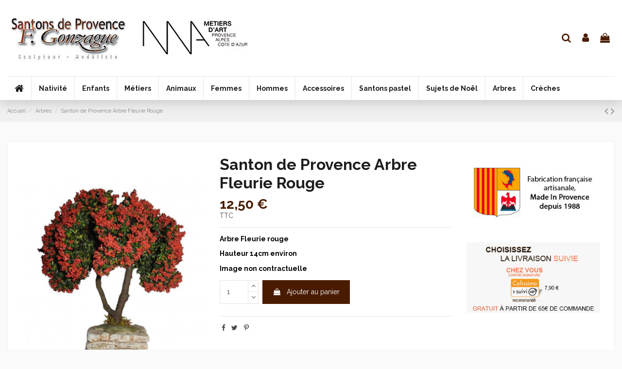

--- FILE ---
content_type: text/html; charset=utf-8
request_url: https://www.santons-gonzague.com/arbres/515-santon-arbre-fleurie-rouge.html
body_size: 22632
content:
<!doctype html>
<html lang="fr">

<head>
    
        
  <meta charset="utf-8">


  <meta http-equiv="x-ua-compatible" content="ie=edge">



  


  
  



  <title>Santon de Provence  Arbre Fleurie Rouge</title>
  
    
  
  
    
  
  <meta name="description" content="Arbre Fleurie rouge  
Hauteur 14cm environ
Image non contractuelle">
  <meta name="keywords" content="">
    
      <link rel="canonical" href="https://www.santons-gonzague.com/arbres/515-santon-arbre-fleurie-rouge.html">
    

  
      

  
    <script type="application/ld+json">
  {
    "@context": "https://schema.org",
    "@id": "#store-organization",
    "@type": "Organization",
    "name" : "Santons gonzague",
    "url" : "https://www.santons-gonzague.com/",
  
      "logo": {
        "@type": "ImageObject",
        "url":"https://www.santons-gonzague.com/img/logo-1681222495.jpg"
      }
      }
</script>

<script type="application/ld+json">
  {
    "@context": "https://schema.org",
    "@type": "WebPage",
    "isPartOf": {
      "@type": "WebSite",
      "url":  "https://www.santons-gonzague.com/",
      "name": "Santons gonzague"
    },
    "name": "Santon de Provence  Arbre Fleurie Rouge",
    "url":  "https://www.santons-gonzague.com/arbres/515-santon-arbre-fleurie-rouge.html"
  }
</script>


  <script type="application/ld+json">
    {
      "@context": "https://schema.org",
      "@type": "BreadcrumbList",
      "itemListElement": [
                  {
            "@type": "ListItem",
            "position": 1,
            "name": "Accueil",
            "item": "https://www.santons-gonzague.com/"
          },              {
            "@type": "ListItem",
            "position": 2,
            "name": "Arbres",
            "item": "https://www.santons-gonzague.com/18-arbres"
          },              {
            "@type": "ListItem",
            "position": 3,
            "name": "Santon de Provence  Arbre Fleurie Rouge",
            "item": "https://www.santons-gonzague.com/arbres/515-santon-arbre-fleurie-rouge.html"
          }          ]
    }
  </script>


  

  
    <script type="application/ld+json">
  {
    "@context": "https://schema.org/",
    "@type": "Product",
    "@id": "#product-snippet-id",
    "name": "Santon de Provence  Arbre Fleurie Rouge",
    "description": "Arbre Fleurie rouge   Hauteur 14cm environ Image non contractuelle",
    "category": "Arbres",
    "image" :"https://www.santons-gonzague.com/653-home_default/santon-arbre-fleurie-rouge.jpg",    "sku": "Arbre 03",
    "mpn": "Arbre 03"
        ,
    "brand": {
      "@type": "Brand",
      "name": "Santons gonzague"
    }
                ,
    "offers": {
      "@type": "Offer",
      "priceCurrency": "EUR",
      "name": "Santon de Provence  Arbre Fleurie Rouge",
      "price": "12.5",
      "url": "https://www.santons-gonzague.com/arbres/515-santon-arbre-fleurie-rouge.html",
      "priceValidUntil": "2026-02-13",
              "image": ["https://www.santons-gonzague.com/653-thickbox_default/santon-arbre-fleurie-rouge.jpg"],
            "sku": "Arbre 03",
      "mpn": "Arbre 03",
                    "availability": "https://schema.org/InStock",
      "seller": {
        "@type": "Organization",
        "name": "Santons gonzague"
      }
    }
      }
</script>


  
    
  



    <meta property="og:type" content="product">
    <meta property="og:url" content="https://www.santons-gonzague.com/arbres/515-santon-arbre-fleurie-rouge.html">
    <meta property="og:title" content="Santon de Provence  Arbre Fleurie Rouge">
    <meta property="og:site_name" content="Santons gonzague">
    <meta property="og:description" content="Arbre Fleurie rouge  
Hauteur 14cm environ
Image non contractuelle">
            <meta property="og:image" content="https://www.santons-gonzague.com/653-thickbox_default/santon-arbre-fleurie-rouge.jpg">
        <meta property="og:image:width" content="1100">
        <meta property="og:image:height" content="1422">
    




      <meta name="viewport" content="width=device-width, initial-scale=1">
  




  <link rel="icon" type="image/vnd.microsoft.icon" href="https://www.santons-gonzague.com/img/favicon.ico?1681222495">
  <link rel="shortcut icon" type="image/x-icon" href="https://www.santons-gonzague.com/img/favicon.ico?1681222495">
    




    <link rel="stylesheet" href="/modules/ps_checkout/views/css/payments.css?version=3.6.3" type="text/css" media="all">
  <link rel="stylesheet" href="https://www.santons-gonzague.com/themes/warehousechild/assets/cache/theme-e7d2e9186.css" type="text/css" media="all">




<link rel="preload" as="font"
      href="/themes/warehousechild/assets/css/font-awesome/fonts/fontawesome-webfont.woff?v=4.7.0"
      type="font/woff" crossorigin="anonymous">
<link rel="preload" as="font"
      href="/themes/warehousechild/assets/css/font-awesome/fonts/fontawesome-webfont.woff2?v=4.7.0"
      type="font/woff2" crossorigin="anonymous">


<link  rel="preload stylesheet"  as="style" href="/themes/warehousechild/assets/css/font-awesome/css/font-awesome-preload.css"
       type="text/css" crossorigin="anonymous">





  

  <script>
        var elementorFrontendConfig = {"isEditMode":"","stretchedSectionContainer":"","instagramToken":false,"is_rtl":false,"ajax_csfr_token_url":"https:\/\/www.santons-gonzague.com\/module\/iqitelementor\/Actions?process=handleCsfrToken&ajax=1"};
        var iqitTheme = {"rm_sticky":"0","rm_breakpoint":0,"op_preloader":"0","cart_style":"floating","cart_confirmation":"open","h_layout":"3","f_fixed":"","f_layout":"1","h_absolute":"0","h_sticky":"menu","hw_width":"inherit","mm_content":"desktop","hm_submenu_width":"default","h_search_type":"full","pl_lazyload":true,"pl_infinity":true,"pl_rollover":true,"pl_crsl_autoplay":false,"pl_slider_ld":6,"pl_slider_d":4,"pl_slider_t":3,"pl_slider_p":2,"pp_thumbs":"leftd","pp_zoom":"modalzoom","pp_image_layout":"carousel","pp_tabs":"tabh","pl_grid_qty":true};
        var iqitcountdown_days = "d.";
        var iqitextendedproduct = {"speed":"70","hook":"modal"};
        var iqitmegamenu = {"sticky":"false","containerSelector":"#wrapper > .container"};
        var prestashop = {"cart":{"products":[],"totals":{"total":{"type":"total","label":"Total","amount":0,"value":"0,00\u00a0\u20ac"},"total_including_tax":{"type":"total","label":"Total TTC","amount":0,"value":"0,00\u00a0\u20ac"},"total_excluding_tax":{"type":"total","label":"Total HT :","amount":0,"value":"0,00\u00a0\u20ac"}},"subtotals":{"products":{"type":"products","label":"Sous-total","amount":0,"value":"0,00\u00a0\u20ac"},"discounts":null,"shipping":{"type":"shipping","label":"Livraison","amount":0,"value":""},"tax":null},"products_count":0,"summary_string":"0 articles","vouchers":{"allowed":1,"added":[]},"discounts":[],"minimalPurchase":0,"minimalPurchaseRequired":""},"currency":{"id":1,"name":"Euro","iso_code":"EUR","iso_code_num":"978","sign":"\u20ac"},"customer":{"lastname":null,"firstname":null,"email":null,"birthday":null,"newsletter":null,"newsletter_date_add":null,"optin":null,"website":null,"company":null,"siret":null,"ape":null,"is_logged":false,"gender":{"type":null,"name":null},"addresses":[]},"language":{"name":"Fran\u00e7ais (French)","iso_code":"fr","locale":"fr-FR","language_code":"fr","is_rtl":"0","date_format_lite":"d\/m\/Y","date_format_full":"d\/m\/Y H:i:s","id":1},"page":{"title":"","canonical":"https:\/\/www.santons-gonzague.com\/arbres\/515-santon-arbre-fleurie-rouge.html","meta":{"title":"Santon de Provence  Arbre Fleurie Rouge","description":"Arbre Fleurie rouge\u00a0\u00a0\nHauteur 14cm environ\nImage non contractuelle","keywords":"","robots":"index"},"page_name":"product","body_classes":{"lang-fr":true,"lang-rtl":false,"country-FR":true,"currency-EUR":true,"layout-full-width":true,"page-product":true,"tax-display-enabled":true,"product-id-515":true,"product-Santon de Provence  Arbre Fleurie Rouge":true,"product-id-category-18":true,"product-id-manufacturer-0":true,"product-id-supplier-0":true,"product-available-for-order":true},"admin_notifications":[]},"shop":{"name":"Santons gonzague","logo":"https:\/\/www.santons-gonzague.com\/img\/logo-1681222495.jpg","stores_icon":"https:\/\/www.santons-gonzague.com\/img\/logo_stores.png","favicon":"https:\/\/www.santons-gonzague.com\/img\/favicon.ico"},"urls":{"base_url":"https:\/\/www.santons-gonzague.com\/","current_url":"https:\/\/www.santons-gonzague.com\/arbres\/515-santon-arbre-fleurie-rouge.html","shop_domain_url":"https:\/\/www.santons-gonzague.com","img_ps_url":"https:\/\/www.santons-gonzague.com\/img\/","img_cat_url":"https:\/\/www.santons-gonzague.com\/img\/c\/","img_lang_url":"https:\/\/www.santons-gonzague.com\/img\/l\/","img_prod_url":"https:\/\/www.santons-gonzague.com\/img\/p\/","img_manu_url":"https:\/\/www.santons-gonzague.com\/img\/m\/","img_sup_url":"https:\/\/www.santons-gonzague.com\/img\/su\/","img_ship_url":"https:\/\/www.santons-gonzague.com\/img\/s\/","img_store_url":"https:\/\/www.santons-gonzague.com\/img\/st\/","img_col_url":"https:\/\/www.santons-gonzague.com\/img\/co\/","img_url":"https:\/\/www.santons-gonzague.com\/themes\/warehousechild\/assets\/img\/","css_url":"https:\/\/www.santons-gonzague.com\/themes\/warehousechild\/assets\/css\/","js_url":"https:\/\/www.santons-gonzague.com\/themes\/warehousechild\/assets\/js\/","pic_url":"https:\/\/www.santons-gonzague.com\/upload\/","pages":{"address":"https:\/\/www.santons-gonzague.com\/adresse","addresses":"https:\/\/www.santons-gonzague.com\/adresses","authentication":"https:\/\/www.santons-gonzague.com\/authentification","cart":"https:\/\/www.santons-gonzague.com\/panier","category":"https:\/\/www.santons-gonzague.com\/index.php?controller=category","cms":"https:\/\/www.santons-gonzague.com\/index.php?controller=cms","contact":"https:\/\/www.santons-gonzague.com\/contactez-nous","discount":"https:\/\/www.santons-gonzague.com\/bons-de-reduction","guest_tracking":"https:\/\/www.santons-gonzague.com\/suivi-commande-invite","history":"https:\/\/www.santons-gonzague.com\/historique-des-commandes","identity":"https:\/\/www.santons-gonzague.com\/identite","index":"https:\/\/www.santons-gonzague.com\/","my_account":"https:\/\/www.santons-gonzague.com\/mon-compte","order_confirmation":"https:\/\/www.santons-gonzague.com\/confirmation-commande","order_detail":"https:\/\/www.santons-gonzague.com\/index.php?controller=order-detail","order_follow":"https:\/\/www.santons-gonzague.com\/details-de-la-commande","order":"https:\/\/www.santons-gonzague.com\/commande","order_return":"https:\/\/www.santons-gonzague.com\/index.php?controller=order-return","order_slip":"https:\/\/www.santons-gonzague.com\/avoirs","pagenotfound":"https:\/\/www.santons-gonzague.com\/index.php?controller=pagenotfound","password":"https:\/\/www.santons-gonzague.com\/mot-de-passe-oublie","pdf_invoice":"https:\/\/www.santons-gonzague.com\/index.php?controller=pdf-invoice","pdf_order_return":"https:\/\/www.santons-gonzague.com\/index.php?controller=pdf-order-return","pdf_order_slip":"https:\/\/www.santons-gonzague.com\/index.php?controller=pdf-order-slip","prices_drop":"https:\/\/www.santons-gonzague.com\/promotions","product":"https:\/\/www.santons-gonzague.com\/index.php?controller=product","search":"https:\/\/www.santons-gonzague.com\/recherche","sitemap":"https:\/\/www.santons-gonzague.com\/plan-du-site","stores":"https:\/\/www.santons-gonzague.com\/magasins","supplier":"https:\/\/www.santons-gonzague.com\/fournisseurs","register":"https:\/\/www.santons-gonzague.com\/authentification?create_account=1","order_login":"https:\/\/www.santons-gonzague.com\/commande?login=1"},"alternative_langs":[],"theme_assets":"\/themes\/warehousechild\/assets\/","actions":{"logout":"https:\/\/www.santons-gonzague.com\/?mylogout="},"no_picture_image":{"bySize":{"small_default":{"url":"https:\/\/www.santons-gonzague.com\/img\/p\/fr-default-small_default.jpg","width":98,"height":127},"cart_default":{"url":"https:\/\/www.santons-gonzague.com\/img\/p\/fr-default-cart_default.jpg","width":125,"height":162},"home_default":{"url":"https:\/\/www.santons-gonzague.com\/img\/p\/fr-default-home_default.jpg","width":236,"height":305},"large_default":{"url":"https:\/\/www.santons-gonzague.com\/img\/p\/fr-default-large_default.jpg","width":381,"height":492},"medium_default":{"url":"https:\/\/www.santons-gonzague.com\/img\/p\/fr-default-medium_default.jpg","width":452,"height":584},"thickbox_default":{"url":"https:\/\/www.santons-gonzague.com\/img\/p\/fr-default-thickbox_default.jpg","width":1100,"height":1422}},"small":{"url":"https:\/\/www.santons-gonzague.com\/img\/p\/fr-default-small_default.jpg","width":98,"height":127},"medium":{"url":"https:\/\/www.santons-gonzague.com\/img\/p\/fr-default-large_default.jpg","width":381,"height":492},"large":{"url":"https:\/\/www.santons-gonzague.com\/img\/p\/fr-default-thickbox_default.jpg","width":1100,"height":1422},"legend":""}},"configuration":{"display_taxes_label":true,"display_prices_tax_incl":true,"is_catalog":false,"show_prices":true,"opt_in":{"partner":true},"quantity_discount":{"type":"discount","label":"Remise sur prix unitaire"},"voucher_enabled":1,"return_enabled":0},"field_required":[],"breadcrumb":{"links":[{"title":"Accueil","url":"https:\/\/www.santons-gonzague.com\/"},{"title":"Arbres","url":"https:\/\/www.santons-gonzague.com\/18-arbres"},{"title":"Santon de Provence  Arbre Fleurie Rouge","url":"https:\/\/www.santons-gonzague.com\/arbres\/515-santon-arbre-fleurie-rouge.html"}],"count":3},"link":{"protocol_link":"https:\/\/","protocol_content":"https:\/\/"},"time":1769651137,"static_token":"7ecc504d6806b06180b726d1158fc2ab","token":"51d4f2b67a437f57b14fd465d06f6fae","debug":false};
        var prestashopFacebookAjaxController = "https:\/\/www.santons-gonzague.com\/module\/ps_facebook\/Ajax";
        var ps_checkout3dsEnabled = true;
        var ps_checkoutAutoRenderDisabled = false;
        var ps_checkoutCancelUrl = "https:\/\/www.santons-gonzague.com\/module\/ps_checkout\/cancel";
        var ps_checkoutCardBrands = ["MASTERCARD","VISA","AMEX","CB_NATIONALE"];
        var ps_checkoutCardFundingSourceImg = "\/modules\/ps_checkout\/views\/img\/payment-cards.png";
        var ps_checkoutCardLogos = {"AMEX":"\/modules\/ps_checkout\/views\/img\/amex.svg","CB_NATIONALE":"\/modules\/ps_checkout\/views\/img\/cb.svg","DINERS":"\/modules\/ps_checkout\/views\/img\/diners.svg","DISCOVER":"\/modules\/ps_checkout\/views\/img\/discover.svg","JCB":"\/modules\/ps_checkout\/views\/img\/jcb.svg","MAESTRO":"\/modules\/ps_checkout\/views\/img\/maestro.svg","MASTERCARD":"\/modules\/ps_checkout\/views\/img\/mastercard.svg","UNIONPAY":"\/modules\/ps_checkout\/views\/img\/unionpay.svg","VISA":"\/modules\/ps_checkout\/views\/img\/visa.svg"};
        var ps_checkoutCartProductCount = 0;
        var ps_checkoutCheckUrl = "https:\/\/www.santons-gonzague.com\/module\/ps_checkout\/check";
        var ps_checkoutCheckoutTranslations = {"checkout.go.back.link.title":"Retourner au tunnel de commande","checkout.go.back.label":"Tunnel de commande","checkout.card.payment":"Paiement par carte","checkout.page.heading":"R\u00e9sum\u00e9 de commande","checkout.cart.empty":"Votre panier d'achat est vide.","checkout.page.subheading.card":"Carte","checkout.page.subheading.paypal":"PayPal","checkout.payment.by.card":"Vous avez choisi de payer par carte.","checkout.payment.by.paypal":"Vous avez choisi de payer par PayPal.","checkout.order.summary":"Voici un r\u00e9sum\u00e9 de votre commande :","checkout.order.amount.total":"Le montant total de votre panier est de","checkout.order.included.tax":"(TTC)","checkout.order.confirm.label":"Veuillez finaliser votre commande en cliquant sur &quot;Je valide ma commande&quot;","paypal.hosted-fields.label.card-name":"Nom du titulaire de la carte","paypal.hosted-fields.placeholder.card-name":"Nom du titulaire de la carte","paypal.hosted-fields.label.card-number":"Num\u00e9ro de carte","paypal.hosted-fields.placeholder.card-number":"Num\u00e9ro de carte","paypal.hosted-fields.label.expiration-date":"Date d'expiration","paypal.hosted-fields.placeholder.expiration-date":"MM\/YY","paypal.hosted-fields.label.cvv":"Code de s\u00e9curit\u00e9","paypal.hosted-fields.placeholder.cvv":"XXX","payment-method-logos.title":"Paiement 100% s\u00e9curis\u00e9","express-button.cart.separator":"ou","express-button.checkout.express-checkout":"Achat rapide","error.paypal-sdk":"No PayPal Javascript SDK Instance","checkout.payment.others.link.label":"Autres moyens de paiement","checkout.payment.others.confirm.button.label":"Je valide ma commande","checkout.form.error.label":"Une erreur s'est produite lors du paiement. Veuillez r\u00e9essayer ou contacter le support.","loader-component.label.header":"Merci pour votre achat !","loader-component.label.body":"Veuillez patienter, nous traitons votre paiement","error.paypal-sdk.contingency.cancel":"Authentification du titulaire de carte annul\u00e9e, veuillez choisir un autre moyen de paiement ou essayez de nouveau.","error.paypal-sdk.contingency.error":"Une erreur est survenue lors de l'authentification du titulaire de la carte, veuillez choisir un autre moyen de paiement ou essayez de nouveau.","error.paypal-sdk.contingency.failure":"Echec de l'authentification du titulaire de la carte, veuillez choisir un autre moyen de paiement ou essayez de nouveau.","error.paypal-sdk.contingency.unknown":"L'identit\u00e9 du titulaire de la carte n'a pas pu \u00eatre v\u00e9rifi\u00e9e, veuillez choisir un autre moyen de paiement ou essayez de nouveau."};
        var ps_checkoutCheckoutUrl = "https:\/\/www.santons-gonzague.com\/commande";
        var ps_checkoutConfirmUrl = "https:\/\/www.santons-gonzague.com\/confirmation-commande";
        var ps_checkoutCreateUrl = "https:\/\/www.santons-gonzague.com\/module\/ps_checkout\/create";
        var ps_checkoutCspNonce = "";
        var ps_checkoutExpressCheckoutCartEnabled = false;
        var ps_checkoutExpressCheckoutOrderEnabled = false;
        var ps_checkoutExpressCheckoutProductEnabled = false;
        var ps_checkoutExpressCheckoutSelected = false;
        var ps_checkoutExpressCheckoutUrl = "https:\/\/www.santons-gonzague.com\/module\/ps_checkout\/ExpressCheckout";
        var ps_checkoutFundingSource = "paypal";
        var ps_checkoutFundingSourcesSorted = ["paypal","paylater","bancontact","eps","giropay","ideal","mybank","p24","blik"];
        var ps_checkoutHostedFieldsContingencies = "SCA_WHEN_REQUIRED";
        var ps_checkoutHostedFieldsEnabled = false;
        var ps_checkoutHostedFieldsSelected = false;
        var ps_checkoutLoaderImage = "\/modules\/ps_checkout\/views\/img\/loader.svg";
        var ps_checkoutPartnerAttributionId = "PrestaShop_Cart_PSXO_PSDownload";
        var ps_checkoutPayLaterCartPageButtonEnabled = false;
        var ps_checkoutPayLaterCategoryPageBannerEnabled = false;
        var ps_checkoutPayLaterHomePageBannerEnabled = false;
        var ps_checkoutPayLaterOrderPageBannerEnabled = false;
        var ps_checkoutPayLaterOrderPageButtonEnabled = false;
        var ps_checkoutPayLaterOrderPageMessageEnabled = false;
        var ps_checkoutPayLaterProductPageBannerEnabled = false;
        var ps_checkoutPayLaterProductPageButtonEnabled = false;
        var ps_checkoutPayLaterProductPageMessageEnabled = false;
        var ps_checkoutPayPalButtonConfiguration = null;
        var ps_checkoutPayPalOrderId = "";
        var ps_checkoutPayPalSdkConfig = {"clientId":"AXjYFXWyb4xJCErTUDiFkzL0Ulnn-bMm4fal4G-1nQXQ1ZQxp06fOuE7naKUXGkq2TZpYSiI9xXbs4eo","merchantId":"NXE6B3GSGDKMQ","currency":"EUR","intent":"capture","commit":"false","vault":"false","integrationDate":"2022-14-06","dataPartnerAttributionId":"PrestaShop_Cart_PSXO_PSDownload","dataCspNonce":"","dataEnable3ds":"true","disableFunding":"card","enableFunding":"paylater","components":"marks,funding-eligibility"};
        var ps_checkoutPayWithTranslations = {"paypal":"Payer avec un compte PayPal","paylater":"Payer en plusieurs fois avec PayPal Pay Later","bancontact":"Payer par Bancontact","eps":"Payer par EPS","giropay":"Payer par Giropay","ideal":"Payer par iDEAL","mybank":"Payer par MyBank","p24":"Payer par Przelewy24","blik":"Payer par BLIK"};
        var ps_checkoutPaymentMethodLogosTitleImg = "\/modules\/ps_checkout\/views\/img\/lock_checkout.svg";
        var ps_checkoutRenderPaymentMethodLogos = true;
        var ps_checkoutValidateUrl = "https:\/\/www.santons-gonzague.com\/module\/ps_checkout\/validate";
        var ps_checkoutVersion = "3.6.3";
        var psemailsubscription_subscription = "https:\/\/www.santons-gonzague.com\/module\/ps_emailsubscription\/subscription";
      </script>



  





<!-- Google tag (gtag.js) -->
<script async src="https://www.googletagmanager.com/gtag/js?id=G-TN1H3GGHV8"></script>
<script>
  window.dataLayer = window.dataLayer || [];
  function gtag(){dataLayer.push(arguments);}
  gtag('js', new Date());

  gtag('config', 'G-TN1H3GGHV8');
</script>
    
            <meta property="product:pretax_price:amount" content="12.5">
        <meta property="product:pretax_price:currency" content="EUR">
        <meta property="product:price:amount" content="12.5">
        <meta property="product:price:currency" content="EUR">
        
    

    </head>

<body id="product" class="lang-fr country-fr currency-eur layout-full-width page-product tax-display-enabled product-id-515 product-santon-de-provence-arbre-fleurie-rouge product-id-category-18 product-id-manufacturer-0 product-id-supplier-0 product-available-for-order body-desktop-header-style-w-3">


    




    


<main id="main-page-content"  >
    
            

    <header id="header" class="desktop-header-style-w-3">
        
            
  <div class="header-banner">
    
  </div>




            <nav class="header-nav">
        <div class="container">
    
        <div class="row justify-content-between">
            <div class="col col-auto col-md left-nav">
                                            </div>
            <div class="col col-auto center-nav text-center">
                
             </div>
            <div class="col col-auto col-md right-nav text-right">
                
             </div>
        </div>

                        </div>
            </nav>
        



<div id="desktop-header" class="desktop-header-style-3">
    
            
<div class="header-top">
    <div id="desktop-header-container" class="container">
        <div class="row align-items-center">
                            <div class="col col-auto col-header-left">
                    <div id="desktop_logo">
                        
  <a href="https://www.santons-gonzague.com/">
    <img class="logo img-fluid"
         src="https://www.santons-gonzague.com/img/logo-1681222495.jpg"
                  alt="Santons gonzague"
         width="500"
         height="97"
    >
  </a>

                    </div>
                    
                </div>
                <div class="col col-header-center">
                                        
                </div>
                        <div class="col col-auto col-header-right">
                <div class="row no-gutters justify-content-end">
                                            <div id="header-search-btn" class="col col-auto header-btn-w header-search-btn-w">
    <a data-toggle="dropdown" id="header-search-btn-drop"  class="header-btn header-search-btn" data-display="static">
        <i class="fa fa-search fa-fw icon" aria-hidden="true"></i>
        <span class="title">Rechercher</span>
    </a>
        <div class="dropdown-menu-custom  dropdown-menu">
        <div class="dropdown-content modal-backdrop fullscreen-search">
            
<!-- Block search module TOP -->
<div id="search_widget" class="search-widget" data-search-controller-url="https://www.santons-gonzague.com/module/iqitsearch/searchiqit">
    <form method="get" action="https://www.santons-gonzague.com/module/iqitsearch/searchiqit">
        <div class="input-group">
            <input type="text" name="s" value="" data-all-text="Show all results"
                   data-blog-text="Blog post"
                   data-product-text="Product"
                   data-brands-text="Marque"
                   autocomplete="off" autocorrect="off" autocapitalize="off" spellcheck="false"
                   placeholder="Rechercher" class="form-control form-search-control" />
            <button type="submit" class="search-btn">
                <i class="fa fa-search"></i>
            </button>
        </div>
    </form>
</div>
<!-- /Block search module TOP -->

            <div id="fullscreen-search-backdrop"></div>
        </div>
    </div>
    </div>
                    
                    
                                            <div id="header-user-btn" class="col col-auto header-btn-w header-user-btn-w">
            <a href="https://www.santons-gonzague.com/mon-compte"
           title="Identifiez-vous"
           rel="nofollow" class="header-btn header-user-btn">
            <i class="fa fa-user fa-fw icon" aria-hidden="true"></i>
            <span class="title">Connexion</span>
        </a>
    </div>









                                        

                    

                                            
                                                    <div id="ps-shoppingcart-wrapper" class="col col-auto">
    <div id="ps-shoppingcart"
         class="header-btn-w header-cart-btn-w ps-shoppingcart dropdown">
         <div id="blockcart" class="blockcart cart-preview"
         data-refresh-url="//www.santons-gonzague.com/module/ps_shoppingcart/ajax">
        <a id="cart-toogle" class="cart-toogle header-btn header-cart-btn" data-toggle="dropdown" data-display="static">
            <i class="fa fa-shopping-bag fa-fw icon" aria-hidden="true"><span class="cart-products-count-btn  d-none">0</span></i>
            <span class="info-wrapper">
            <span class="title">Panier</span>
            <span class="cart-toggle-details">
            <span class="text-faded cart-separator"> / </span>
                            Empty
                        </span>
            </span>
        </a>
        <div id="_desktop_blockcart-content" class="dropdown-menu-custom dropdown-menu">
    <div id="blockcart-content" class="blockcart-content" >
        <div class="cart-title">
            <span class="modal-title">Your cart</span>
            <button type="button" id="js-cart-close" class="close">
                <span>×</span>
            </button>
            <hr>
        </div>
                    <span class="no-items">Il n'y a plus d'articles dans votre panier</span>
            </div>
</div> </div>




    </div>
</div>
                                                
                                    </div>
                
            </div>
            <div class="col-12">
                <div class="row">
                    
                </div>
            </div>
        </div>
    </div>
</div>
<div class="container iqit-megamenu-container"><div id="iqitmegamenu-wrapper" class="iqitmegamenu-wrapper iqitmegamenu-all">
	<div class="container container-iqitmegamenu">
		<div id="iqitmegamenu-horizontal" class="iqitmegamenu  clearfix" role="navigation">

						
			<nav id="cbp-hrmenu" class="cbp-hrmenu cbp-horizontal cbp-hrsub-narrow">
				<ul>
											<li id="cbp-hrmenu-tab-11"
							class="cbp-hrmenu-tab cbp-hrmenu-tab-11 cbp-onlyicon ">
							<a href="https://www.santons-gonzague.com/" class="nav-link" 
										>
										

										<span class="cbp-tab-title"> <i
												class="icon fa fa-home cbp-mainlink-icon"></i>
											</span>
																			</a>
																</li>
												<li id="cbp-hrmenu-tab-2"
							class="cbp-hrmenu-tab cbp-hrmenu-tab-2  cbp-has-submeu">
							<a href="https://www.santons-gonzague.com/6-nativite" class="nav-link" 
										>
										

										<span class="cbp-tab-title">
											Nativité											<i class="fa fa-angle-down cbp-submenu-aindicator"></i></span>
																			</a>
																			<div class="cbp-hrsub col-12">
											<div class="cbp-hrsub-inner">
												<div class="container iqitmegamenu-submenu-container">
													
																																													




<div class="row menu_row menu-element  first_rows menu-element-id-1">
                

                                                




    <div class="col-6 cbp-menu-column cbp-menu-element menu-element-id-2 ">
        <div class="cbp-menu-column-inner">
                        
                
                
                    
                                                    <div class="row cbp-categories-row">
                                                                                                            <div class="col-12">
                                            <div class="cbp-category-link-w"><a href="https://www.santons-gonzague.com/6-nativite"
                                                                                class="cbp-column-title nav-link cbp-category-title">Nativité</a>
                                                                                                                                                    
    <ul class="cbp-links cbp-category-tree"><li ><div class="cbp-category-link-w"><a href="https://www.santons-gonzague.com/53-serie-3-cm">Série 3 cm</a></div></li><li ><div class="cbp-category-link-w"><a href="https://www.santons-gonzague.com/23-serie-5-cm">Série 5 cm</a></div></li><li ><div class="cbp-category-link-w"><a href="https://www.santons-gonzague.com/21-serie-7-cm">Série 7 cm</a></div></li><li ><div class="cbp-category-link-w"><a href="https://www.santons-gonzague.com/43-serie-12-cm">Série 12 cm</a></div></li><li ><div class="cbp-category-link-w"><a href="https://www.santons-gonzague.com/56-serie-16-cm">Série 16 cm</a></div></li></ul>

                                                                                            </div>
                                        </div>
                                                                                                </div>
                                            
                
            

            
            </div>    </div>
                                    




    <div class="col-6 cbp-menu-column cbp-menu-element menu-element-id-3 ">
        <div class="cbp-menu-column-inner">
                        
                
                
                                                                    <img src="/img/cms/IMG_8981-Edit_1.jpg" loading="lazy" class="img-fluid cbp-banner-image"
                                                               width="1368" height="627"  />
                                            
                
            

            
            </div>    </div>
                            
                </div>
																													
																									</div>
											</div>
										</div>
																</li>
												<li id="cbp-hrmenu-tab-3"
							class="cbp-hrmenu-tab cbp-hrmenu-tab-3  cbp-has-submeu">
							<a href="https://www.santons-gonzague.com/13-enfants" class="nav-link" 
										>
										

										<span class="cbp-tab-title">
											Enfants											<i class="fa fa-angle-down cbp-submenu-aindicator"></i></span>
																			</a>
																			<div class="cbp-hrsub col-12">
											<div class="cbp-hrsub-inner">
												<div class="container iqitmegamenu-submenu-container">
													
																																													




<div class="row menu_row menu-element  first_rows menu-element-id-1">
                

                                                




    <div class="col-6 cbp-menu-column cbp-menu-element menu-element-id-2 ">
        <div class="cbp-menu-column-inner">
                        
                
                
                    
                                                    <div class="row cbp-categories-row">
                                                                                                            <div class="col-12">
                                            <div class="cbp-category-link-w"><a href="https://www.santons-gonzague.com/13-enfants"
                                                                                class="cbp-column-title nav-link cbp-category-title">Enfants</a>
                                                                                                                                                    
    <ul class="cbp-links cbp-category-tree"><li ><div class="cbp-category-link-w"><a href="https://www.santons-gonzague.com/31-serie-5-cm">Série 5 cm</a></div></li><li ><div class="cbp-category-link-w"><a href="https://www.santons-gonzague.com/30-serie-7-cm">Série 7 cm</a></div></li><li ><div class="cbp-category-link-w"><a href="https://www.santons-gonzague.com/44-serie-12-cm">Série 12 cm</a></div></li></ul>

                                                                                            </div>
                                        </div>
                                                                                                </div>
                                            
                
            

            
            </div>    </div>
                                    




    <div class="col-6 cbp-menu-column cbp-menu-element menu-element-id-3 ">
        <div class="cbp-menu-column-inner">
                        
                
                
                                                                    <img src="/img/cms/enfants.jpg" loading="lazy" class="img-fluid cbp-banner-image"
                                                               width="1368" height="627"  />
                                            
                
            

            
            </div>    </div>
                            
                </div>
																													
																									</div>
											</div>
										</div>
																</li>
												<li id="cbp-hrmenu-tab-4"
							class="cbp-hrmenu-tab cbp-hrmenu-tab-4  cbp-has-submeu">
							<a href="https://www.santons-gonzague.com/14-metiers" class="nav-link" 
										>
										

										<span class="cbp-tab-title">
											Métiers											<i class="fa fa-angle-down cbp-submenu-aindicator"></i></span>
																			</a>
																			<div class="cbp-hrsub col-12">
											<div class="cbp-hrsub-inner">
												<div class="container iqitmegamenu-submenu-container">
													
																																													




<div class="row menu_row menu-element  first_rows menu-element-id-1">
                

                                                




    <div class="col-6 cbp-menu-column cbp-menu-element menu-element-id-2 ">
        <div class="cbp-menu-column-inner">
                        
                
                
                    
                                                    <div class="row cbp-categories-row">
                                                                                                            <div class="col-12">
                                            <div class="cbp-category-link-w"><a href="https://www.santons-gonzague.com/14-metiers"
                                                                                class="cbp-column-title nav-link cbp-category-title">Métiers</a>
                                                                                                                                                    
    <ul class="cbp-links cbp-category-tree"><li ><div class="cbp-category-link-w"><a href="https://www.santons-gonzague.com/41-serie-5-cm">Série 5 cm</a></div></li><li ><div class="cbp-category-link-w"><a href="https://www.santons-gonzague.com/40-serie-7-cm">Série 7 cm</a></div></li><li ><div class="cbp-category-link-w"><a href="https://www.santons-gonzague.com/46-serie-12-cm">Série 12 cm</a></div></li></ul>

                                                                                            </div>
                                        </div>
                                                                                                </div>
                                            
                
            

            
            </div>    </div>
                                    




    <div class="col-6 cbp-menu-column cbp-menu-element menu-element-id-3 ">
        <div class="cbp-menu-column-inner">
                        
                
                
                                                                    <img src="/img/cms/metiers-2.jpg" loading="lazy" class="img-fluid cbp-banner-image"
                                                               width="1368" height="627"  />
                                            
                
            

            
            </div>    </div>
                            
                </div>
																													
																									</div>
											</div>
										</div>
																</li>
												<li id="cbp-hrmenu-tab-5"
							class="cbp-hrmenu-tab cbp-hrmenu-tab-5  cbp-has-submeu">
							<a href="https://www.santons-gonzague.com/15-animaux" class="nav-link" 
										>
										

										<span class="cbp-tab-title">
											Animaux											<i class="fa fa-angle-down cbp-submenu-aindicator"></i></span>
																			</a>
																			<div class="cbp-hrsub col-12">
											<div class="cbp-hrsub-inner">
												<div class="container iqitmegamenu-submenu-container">
													
																																													




<div class="row menu_row menu-element  first_rows menu-element-id-1">
                

                                                




    <div class="col-6 cbp-menu-column cbp-menu-element menu-element-id-2 ">
        <div class="cbp-menu-column-inner">
                        
                
                
                    
                                                    <div class="row cbp-categories-row">
                                                                                                            <div class="col-12">
                                            <div class="cbp-category-link-w"><a href="https://www.santons-gonzague.com/15-animaux"
                                                                                class="cbp-column-title nav-link cbp-category-title">Animaux</a>
                                                                                                                                                    
    <ul class="cbp-links cbp-category-tree"><li ><div class="cbp-category-link-w"><a href="https://www.santons-gonzague.com/33-serie-5-cm">Série 5 cm</a></div></li><li ><div class="cbp-category-link-w"><a href="https://www.santons-gonzague.com/32-serie-7-cm">Série 7 cm</a></div></li><li ><div class="cbp-category-link-w"><a href="https://www.santons-gonzague.com/47-serie-12-cm">Série 12 cm</a></div></li></ul>

                                                                                            </div>
                                        </div>
                                                                                                </div>
                                            
                
            

            
            </div>    </div>
                                    




    <div class="col-6 cbp-menu-column cbp-menu-element menu-element-id-3 ">
        <div class="cbp-menu-column-inner">
                        
                
                
                                                                    <img src="/img/cms/animaux.jpg" loading="lazy" class="img-fluid cbp-banner-image"
                                                               width="1368" height="627"  />
                                            
                
            

            
            </div>    </div>
                            
                </div>
																													
																									</div>
											</div>
										</div>
																</li>
												<li id="cbp-hrmenu-tab-6"
							class="cbp-hrmenu-tab cbp-hrmenu-tab-6  cbp-has-submeu">
							<a href="https://www.santons-gonzague.com/16-femmes" class="nav-link" 
										>
										

										<span class="cbp-tab-title">
											Femmes											<i class="fa fa-angle-down cbp-submenu-aindicator"></i></span>
																			</a>
																			<div class="cbp-hrsub col-12">
											<div class="cbp-hrsub-inner">
												<div class="container iqitmegamenu-submenu-container">
													
																																													




<div class="row menu_row menu-element  first_rows menu-element-id-1">
                

                                                




    <div class="col-6 cbp-menu-column cbp-menu-element menu-element-id-2 ">
        <div class="cbp-menu-column-inner">
                        
                
                
                    
                                                    <div class="row cbp-categories-row">
                                                                                                            <div class="col-12">
                                            <div class="cbp-category-link-w"><a href="https://www.santons-gonzague.com/16-femmes"
                                                                                class="cbp-column-title nav-link cbp-category-title">Femmes</a>
                                                                                                                                                    
    <ul class="cbp-links cbp-category-tree"><li ><div class="cbp-category-link-w"><a href="https://www.santons-gonzague.com/35-serie-5-cm">Série 5 cm</a></div></li><li ><div class="cbp-category-link-w"><a href="https://www.santons-gonzague.com/34-serie-7-cm">Série 7 cm</a></div></li><li ><div class="cbp-category-link-w"><a href="https://www.santons-gonzague.com/48-serie-12-cm">Série 12 cm</a></div></li></ul>

                                                                                            </div>
                                        </div>
                                                                                                </div>
                                            
                
            

            
            </div>    </div>
                                    




    <div class="col-6 cbp-menu-column cbp-menu-element menu-element-id-3 ">
        <div class="cbp-menu-column-inner">
                        
                
                
                                                                    <img src="/img/cms/femmes.jpg" loading="lazy" class="img-fluid cbp-banner-image"
                                                               width="1368" height="627"  />
                                            
                
            

            
            </div>    </div>
                            
                </div>
																													
																									</div>
											</div>
										</div>
																</li>
												<li id="cbp-hrmenu-tab-7"
							class="cbp-hrmenu-tab cbp-hrmenu-tab-7  cbp-has-submeu">
							<a href="https://www.santons-gonzague.com/17-hommes" class="nav-link" 
										>
										

										<span class="cbp-tab-title">
											Hommes											<i class="fa fa-angle-down cbp-submenu-aindicator"></i></span>
																			</a>
																			<div class="cbp-hrsub col-12">
											<div class="cbp-hrsub-inner">
												<div class="container iqitmegamenu-submenu-container">
													
																																													




<div class="row menu_row menu-element  first_rows menu-element-id-1">
                

                                                




    <div class="col-6 cbp-menu-column cbp-menu-element menu-element-id-2 ">
        <div class="cbp-menu-column-inner">
                        
                
                
                    
                                                    <div class="row cbp-categories-row">
                                                                                                            <div class="col-12">
                                            <div class="cbp-category-link-w"><a href="https://www.santons-gonzague.com/17-hommes"
                                                                                class="cbp-column-title nav-link cbp-category-title">Hommes</a>
                                                                                                                                                    
    <ul class="cbp-links cbp-category-tree"><li ><div class="cbp-category-link-w"><a href="https://www.santons-gonzague.com/37-serie-5-cm">Série 5 cm</a></div></li><li ><div class="cbp-category-link-w"><a href="https://www.santons-gonzague.com/36-serie-7-cm">Série 7 cm</a></div></li><li ><div class="cbp-category-link-w"><a href="https://www.santons-gonzague.com/49-serie-12-cm">Série 12 cm</a></div></li></ul>

                                                                                            </div>
                                        </div>
                                                                                                </div>
                                            
                
            

            
            </div>    </div>
                                    




    <div class="col-6 cbp-menu-column cbp-menu-element menu-element-id-3 ">
        <div class="cbp-menu-column-inner">
                        
                
                
                                                                    <img src="/img/cms/metiers.jpg" loading="lazy" class="img-fluid cbp-banner-image"
                                                               width="1368" height="627"  />
                                            
                
            

            
            </div>    </div>
                            
                </div>
																													
																									</div>
											</div>
										</div>
																</li>
												<li id="cbp-hrmenu-tab-8"
							class="cbp-hrmenu-tab cbp-hrmenu-tab-8  cbp-has-submeu">
							<a href="https://www.santons-gonzague.com/42-accessoires" class="nav-link" 
										>
										

										<span class="cbp-tab-title">
											Accessoires											<i class="fa fa-angle-down cbp-submenu-aindicator"></i></span>
																			</a>
																			<div class="cbp-hrsub col-12">
											<div class="cbp-hrsub-inner">
												<div class="container iqitmegamenu-submenu-container">
													
																																													




<div class="row menu_row menu-element  first_rows menu-element-id-1">
                

                                                




    <div class="col-6 cbp-menu-column cbp-menu-element menu-element-id-2 ">
        <div class="cbp-menu-column-inner">
                        
                
                
                    
                                                    <div class="row cbp-categories-row">
                                                                                                            <div class="col-12">
                                            <div class="cbp-category-link-w"><a href="https://www.santons-gonzague.com/42-accessoires"
                                                                                class="cbp-column-title nav-link cbp-category-title">Accessoires</a>
                                                                                                                                                    
    <ul class="cbp-links cbp-category-tree"><li ><div class="cbp-category-link-w"><a href="https://www.santons-gonzague.com/57-metiers">Métiers</a></div></li><li ><div class="cbp-category-link-w"><a href="https://www.santons-gonzague.com/58-petits-accessoires">Petits accessoires</a></div></li><li ><div class="cbp-category-link-w"><a href="https://www.santons-gonzague.com/59-decoration">Décoration</a></div></li></ul>

                                                                                            </div>
                                        </div>
                                                                                                </div>
                                            
                
            

            
            </div>    </div>
                                    




    <div class="col-6 cbp-menu-column cbp-menu-element menu-element-id-3 ">
        <div class="cbp-menu-column-inner">
                        
                
                
                                                                    <img src="/img/cms/accessoires.jpg" loading="lazy" class="img-fluid cbp-banner-image"
                                                               width="1368" height="627"  />
                                            
                
            

            
            </div>    </div>
                            
                </div>
																													
																									</div>
											</div>
										</div>
																</li>
												<li id="cbp-hrmenu-tab-9"
							class="cbp-hrmenu-tab cbp-hrmenu-tab-9  cbp-has-submeu">
							<a href="https://www.santons-gonzague.com/50-santons-pastel" class="nav-link" 
										>
										

										<span class="cbp-tab-title">
											Santons pastel											<i class="fa fa-angle-down cbp-submenu-aindicator"></i></span>
																			</a>
																			<div class="cbp-hrsub col-12">
											<div class="cbp-hrsub-inner">
												<div class="container iqitmegamenu-submenu-container">
													
																																													




<div class="row menu_row menu-element  first_rows menu-element-id-1">
                

                                                




    <div class="col-6 cbp-menu-column cbp-menu-element menu-element-id-2 ">
        <div class="cbp-menu-column-inner">
                        
                
                
                    
                                                    <div class="row cbp-categories-row">
                                                                                                            <div class="col-12">
                                            <div class="cbp-category-link-w"><a href="https://www.santons-gonzague.com/50-santons-pastel"
                                                                                class="cbp-column-title nav-link cbp-category-title">Santons Pastel</a>
                                                                                                                                                    
    <ul class="cbp-links cbp-category-tree"><li ><div class="cbp-category-link-w"><a href="https://www.santons-gonzague.com/60-serie-5-cm">Série 5 cm</a></div></li><li ><div class="cbp-category-link-w"><a href="https://www.santons-gonzague.com/61-serie-7-cm">Série 7 cm</a></div></li><li ><div class="cbp-category-link-w"><a href="https://www.santons-gonzague.com/62-serie-12-cm">Série 12 cm</a></div></li></ul>

                                                                                            </div>
                                        </div>
                                                                                                </div>
                                            
                
            

            
            </div>    </div>
                                    




    <div class="col-6 cbp-menu-column cbp-menu-element menu-element-id-3 ">
        <div class="cbp-menu-column-inner">
                        
                
                
                                                                    <img src="/img/cms/santons-pastels.jpg" loading="lazy" class="img-fluid cbp-banner-image"
                                                               width="1368" height="627"  />
                                            
                
            

            
            </div>    </div>
                            
                </div>
																													
																									</div>
											</div>
										</div>
																</li>
												<li id="cbp-hrmenu-tab-10"
							class="cbp-hrmenu-tab cbp-hrmenu-tab-10  cbp-has-submeu">
							<a href="https://www.santons-gonzague.com/51-sujets-de-noel" class="nav-link" 
										>
										

										<span class="cbp-tab-title">
											Sujets de Noël											<i class="fa fa-angle-down cbp-submenu-aindicator"></i></span>
																			</a>
																			<div class="cbp-hrsub col-12">
											<div class="cbp-hrsub-inner">
												<div class="container iqitmegamenu-submenu-container">
													
																																													




<div class="row menu_row menu-element  first_rows menu-element-id-1">
                

                                                




    <div class="col-6 cbp-menu-column cbp-menu-element menu-element-id-2 ">
        <div class="cbp-menu-column-inner">
                        
                
                
                    
                                                    <div class="row cbp-categories-row">
                                                                                                            <div class="col-12">
                                            <div class="cbp-category-link-w"><a href="https://www.santons-gonzague.com/51-sujets-de-noel"
                                                                                class="cbp-column-title nav-link cbp-category-title">Sujets de Noël</a>
                                                                                                                                                    
    <ul class="cbp-links cbp-category-tree"><li ><div class="cbp-category-link-w"><a href="https://www.santons-gonzague.com/63-serie-5-cm">Série 5 cm</a></div></li><li ><div class="cbp-category-link-w"><a href="https://www.santons-gonzague.com/64-serie-7-cm">Série 7 cm</a></div></li></ul>

                                                                                            </div>
                                        </div>
                                                                                                </div>
                                            
                
            

            
            </div>    </div>
                                    




    <div class="col-6 cbp-menu-column cbp-menu-element menu-element-id-3 ">
        <div class="cbp-menu-column-inner">
                        
                
                
                                                                    <img src="/img/cms/noel.jpg" loading="lazy" class="img-fluid cbp-banner-image"
                                                               width="1368" height="627"  />
                                            
                
            

            
            </div>    </div>
                            
                </div>
																													
																									</div>
											</div>
										</div>
																</li>
												<li id="cbp-hrmenu-tab-12"
							class="cbp-hrmenu-tab cbp-hrmenu-tab-12  cbp-has-submeu">
							<a href="https://www.santons-gonzague.com/18-arbres" class="nav-link" 
										>
										

										<span class="cbp-tab-title">
											Arbres											<i class="fa fa-angle-down cbp-submenu-aindicator"></i></span>
																			</a>
																			<div class="cbp-hrsub col-12">
											<div class="cbp-hrsub-inner">
												<div class="container iqitmegamenu-submenu-container">
													
																																													




<div class="row menu_row menu-element  first_rows menu-element-id-1">
                

                                                




    <div class="col-6 cbp-menu-column cbp-menu-element menu-element-id-2 ">
        <div class="cbp-menu-column-inner">
                        
                
                
                    
                                                    <div class="row cbp-categories-row">
                                                                                                            <div class="col-12">
                                            <div class="cbp-category-link-w"><a href="https://www.santons-gonzague.com/18-arbres"
                                                                                class="cbp-column-title nav-link cbp-category-title">Arbres</a>
                                                                                                                                                    
    <ul class="cbp-links cbp-category-tree"><li ><div class="cbp-category-link-w"><a href="https://www.santons-gonzague.com/65-serie-5-cm">Série 5 cm</a></div></li><li ><div class="cbp-category-link-w"><a href="https://www.santons-gonzague.com/66-serie-7-cm">Série 7 cm</a></div></li><li ><div class="cbp-category-link-w"><a href="https://www.santons-gonzague.com/67-serie-12-cm">Série 12 cm</a></div></li><li ><div class="cbp-category-link-w"><a href="https://www.santons-gonzague.com/52-santons-16-cm-">Santons 16 cm .</a></div></li></ul>

                                                                                            </div>
                                        </div>
                                                                                                </div>
                                            
                
            

            
            </div>    </div>
                                    




    <div class="col-6 cbp-menu-column cbp-menu-element menu-element-id-3 ">
        <div class="cbp-menu-column-inner">
                        
                
                
                                                                    <img src="/img/cms/arbres.jpg" loading="lazy" class="img-fluid cbp-banner-image"
                                                               width="1368" height="627"  />
                                            
                
            

            
            </div>    </div>
                            
                </div>
																													
																									</div>
											</div>
										</div>
																</li>
												<li id="cbp-hrmenu-tab-13"
							class="cbp-hrmenu-tab cbp-hrmenu-tab-13  cbp-has-submeu">
							<a href="https://www.santons-gonzague.com/55-creches" class="nav-link" 
										>
										

										<span class="cbp-tab-title">
											Crèches											<i class="fa fa-angle-down cbp-submenu-aindicator"></i></span>
																			</a>
																			<div class="cbp-hrsub col-12">
											<div class="cbp-hrsub-inner">
												<div class="container iqitmegamenu-submenu-container">
													
																																													




<div class="row menu_row menu-element  first_rows menu-element-id-1">
                

                                                




    <div class="col-6 cbp-menu-column cbp-menu-element menu-element-id-2 ">
        <div class="cbp-menu-column-inner">
                        
                
                
                    
                                                    <div class="row cbp-categories-row">
                                                                                                            <div class="col-12">
                                            <div class="cbp-category-link-w"><a href="https://www.santons-gonzague.com/55-creches"
                                                                                class="cbp-column-title nav-link cbp-category-title">Crèches</a>
                                                                                                                                                    
    <ul class="cbp-links cbp-category-tree"><li ><div class="cbp-category-link-w"><a href="https://www.santons-gonzague.com/68-mas-provencal">Mas provençal</a></div></li><li ><div class="cbp-category-link-w"><a href="https://www.santons-gonzague.com/69-etables">Etables</a></div></li></ul>

                                                                                            </div>
                                        </div>
                                                                                                </div>
                                            
                
            

            
            </div>    </div>
                                    




    <div class="col-6 cbp-menu-column cbp-menu-element menu-element-id-3 ">
        <div class="cbp-menu-column-inner">
                        
                
                
                                                                    <img src="/img/cms/creche.jpg" loading="lazy" class="img-fluid cbp-banner-image"
                                                               width="1368" height="627"  />
                                            
                
            

            
            </div>    </div>
                            
                </div>
																													
																									</div>
											</div>
										</div>
																</li>
											</ul>
				</nav>
			</div>
		</div>
		<div id="sticky-cart-wrapper"></div>
	</div>

		<div id="_desktop_iqitmegamenu-mobile">
		<div id="iqitmegamenu-mobile"
			class="mobile-menu js-mobile-menu  h-100  d-flex flex-column">

			<div class="mm-panel__header  mobile-menu__header-wrapper px-2 py-2">
				<div class="mobile-menu__header js-mobile-menu__header">

					<button type="button" class="mobile-menu__back-btn js-mobile-menu__back-btn btn">
						<span aria-hidden="true" class="fa fa-angle-left  align-middle mr-4"></span>
						<span class="mobile-menu__title js-mobile-menu__title paragraph-p1 align-middle"></span>
					</button>
					
				</div>
				<button type="button" class="btn btn-icon mobile-menu__close js-mobile-menu__close" aria-label="Close"
					data-toggle="dropdown">
					<span aria-hidden="true" class="fa fa-times"></span>
				</button>
			</div>

			<div class="position-relative mobile-menu__content flex-grow-1 mx-c16 my-c24 ">
				<ul
					class="position-absolute h-100  w-100  m-0 mm-panel__scroller mobile-menu__scroller px-4 py-4">
					<li class="mobile-menu__above-content"></li>
						
		
																	<li
										class="d-flex align-items-center mobile-menu__tab mobile-menu__tab--id-11  js-mobile-menu__tab">
										<a class="flex-fill mobile-menu__link 
												
											 
																				" href="https://www.santons-gonzague.com/"  >
											 
												<i class="icon fa fa-home mobile-menu__tab-icon"></i>
																						
											
											<span class="js-mobile-menu__tab-title">Accueil</span>

																					</a>
										
										
																														</li>
																	<li
										class="d-flex align-items-center mobile-menu__tab mobile-menu__tab--id-2  mobile-menu__tab--has-submenu js-mobile-menu__tab--has-submenu js-mobile-menu__tab">
										<a class="flex-fill mobile-menu__link 
												
											js-mobile-menu__link--has-submenu 
																				" href="https://www.santons-gonzague.com/6-nativite"  >
																						
											
											<span class="js-mobile-menu__tab-title">Nativité</span>

																					</a>
																					<span class="mobile-menu__arrow js-mobile-menu__link--has-submenu">
												<i class="fa fa-angle-right expand-icon" aria-hidden="true"></i>
											</span>
										
										
																							<div class="mobile-menu__submenu mobile-menu__submenu--panel px-4 py-4 js-mobile-menu__submenu">
																											




    <div class="mobile-menu__row  mobile-menu__row--id-1">

            

                                    




        <div
            class="mobile-menu__column mobile-menu__column--id-2">
                
            
            
                
                                                                                                        <div class="cbp-category-link-w mobile-menu__column-categories">
                                    <a href="https://www.santons-gonzague.com/6-nativite" class="mobile-menu__column-title">Nativité</a>
                                                                                                                
    <ul class="mobile-menu__links-list mobile-menu__links-list--lvl-1 "><li class="mobile-menu__links-list-li" ><a href="https://www.santons-gonzague.com/53-serie-3-cm" class="text-reset">Série 3 cm</a></li><li class="mobile-menu__links-list-li" ><a href="https://www.santons-gonzague.com/23-serie-5-cm" class="text-reset">Série 5 cm</a></li><li class="mobile-menu__links-list-li" ><a href="https://www.santons-gonzague.com/21-serie-7-cm" class="text-reset">Série 7 cm</a></li><li class="mobile-menu__links-list-li" ><a href="https://www.santons-gonzague.com/43-serie-12-cm" class="text-reset">Série 12 cm</a></li><li class="mobile-menu__links-list-li" ><a href="https://www.santons-gonzague.com/56-serie-16-cm" class="text-reset">Série 16 cm</a></li></ul>

                                                                    </div>

                                                    
                                    
            
        

        
                </div>                            




        <div
            class="mobile-menu__column mobile-menu__column--id-3">
                
            
            
                                                                                        <img src="/img/cms/IMG_8981-Edit_1.jpg" loading="lazy" class="img-fluid mobile-menu__banner-image"
                                                                     width="1368"                                      height="627"  
                                 />
                                                                                                                            
        

        
                </div>                    
        </div>																									</div>
																														</li>
																	<li
										class="d-flex align-items-center mobile-menu__tab mobile-menu__tab--id-3  mobile-menu__tab--has-submenu js-mobile-menu__tab--has-submenu js-mobile-menu__tab">
										<a class="flex-fill mobile-menu__link 
												
											js-mobile-menu__link--has-submenu 
																				" href="https://www.santons-gonzague.com/13-enfants"  >
																						
											
											<span class="js-mobile-menu__tab-title">Enfants</span>

																					</a>
																					<span class="mobile-menu__arrow js-mobile-menu__link--has-submenu">
												<i class="fa fa-angle-right expand-icon" aria-hidden="true"></i>
											</span>
										
										
																							<div class="mobile-menu__submenu mobile-menu__submenu--panel px-4 py-4 js-mobile-menu__submenu">
																											




    <div class="mobile-menu__row  mobile-menu__row--id-1">

            

                                    




        <div
            class="mobile-menu__column mobile-menu__column--id-2">
                
            
            
                
                                                                                                        <div class="cbp-category-link-w mobile-menu__column-categories">
                                    <a href="https://www.santons-gonzague.com/13-enfants" class="mobile-menu__column-title">Enfants</a>
                                                                                                                
    <ul class="mobile-menu__links-list mobile-menu__links-list--lvl-1 "><li class="mobile-menu__links-list-li" ><a href="https://www.santons-gonzague.com/31-serie-5-cm" class="text-reset">Série 5 cm</a></li><li class="mobile-menu__links-list-li" ><a href="https://www.santons-gonzague.com/30-serie-7-cm" class="text-reset">Série 7 cm</a></li><li class="mobile-menu__links-list-li" ><a href="https://www.santons-gonzague.com/44-serie-12-cm" class="text-reset">Série 12 cm</a></li></ul>

                                                                    </div>

                                                    
                                    
            
        

        
                </div>                            




        <div
            class="mobile-menu__column mobile-menu__column--id-3">
                
            
            
                                                                                        <img src="/img/cms/enfants.jpg" loading="lazy" class="img-fluid mobile-menu__banner-image"
                                                                     width="1368"                                      height="627"  
                                 />
                                                                                                                            
        

        
                </div>                    
        </div>																									</div>
																														</li>
																	<li
										class="d-flex align-items-center mobile-menu__tab mobile-menu__tab--id-4  mobile-menu__tab--has-submenu js-mobile-menu__tab--has-submenu js-mobile-menu__tab">
										<a class="flex-fill mobile-menu__link 
												
											js-mobile-menu__link--has-submenu 
																				" href="https://www.santons-gonzague.com/14-metiers"  >
																						
											
											<span class="js-mobile-menu__tab-title">Métiers</span>

																					</a>
																					<span class="mobile-menu__arrow js-mobile-menu__link--has-submenu">
												<i class="fa fa-angle-right expand-icon" aria-hidden="true"></i>
											</span>
										
										
																							<div class="mobile-menu__submenu mobile-menu__submenu--panel px-4 py-4 js-mobile-menu__submenu">
																											




    <div class="mobile-menu__row  mobile-menu__row--id-1">

            

                                    




        <div
            class="mobile-menu__column mobile-menu__column--id-2">
                
            
            
                
                                                                                                        <div class="cbp-category-link-w mobile-menu__column-categories">
                                    <a href="https://www.santons-gonzague.com/14-metiers" class="mobile-menu__column-title">Métiers</a>
                                                                                                                
    <ul class="mobile-menu__links-list mobile-menu__links-list--lvl-1 "><li class="mobile-menu__links-list-li" ><a href="https://www.santons-gonzague.com/41-serie-5-cm" class="text-reset">Série 5 cm</a></li><li class="mobile-menu__links-list-li" ><a href="https://www.santons-gonzague.com/40-serie-7-cm" class="text-reset">Série 7 cm</a></li><li class="mobile-menu__links-list-li" ><a href="https://www.santons-gonzague.com/46-serie-12-cm" class="text-reset">Série 12 cm</a></li></ul>

                                                                    </div>

                                                    
                                    
            
        

        
                </div>                            




        <div
            class="mobile-menu__column mobile-menu__column--id-3">
                
            
            
                                                                                        <img src="/img/cms/metiers-2.jpg" loading="lazy" class="img-fluid mobile-menu__banner-image"
                                                                     width="1368"                                      height="627"  
                                 />
                                                                                                                            
        

        
                </div>                    
        </div>																									</div>
																														</li>
																	<li
										class="d-flex align-items-center mobile-menu__tab mobile-menu__tab--id-5  mobile-menu__tab--has-submenu js-mobile-menu__tab--has-submenu js-mobile-menu__tab">
										<a class="flex-fill mobile-menu__link 
												
											js-mobile-menu__link--has-submenu 
																				" href="https://www.santons-gonzague.com/15-animaux"  >
																						
											
											<span class="js-mobile-menu__tab-title">Animaux</span>

																					</a>
																					<span class="mobile-menu__arrow js-mobile-menu__link--has-submenu">
												<i class="fa fa-angle-right expand-icon" aria-hidden="true"></i>
											</span>
										
										
																							<div class="mobile-menu__submenu mobile-menu__submenu--panel px-4 py-4 js-mobile-menu__submenu">
																											




    <div class="mobile-menu__row  mobile-menu__row--id-1">

            

                                    




        <div
            class="mobile-menu__column mobile-menu__column--id-2">
                
            
            
                
                                                                                                        <div class="cbp-category-link-w mobile-menu__column-categories">
                                    <a href="https://www.santons-gonzague.com/15-animaux" class="mobile-menu__column-title">Animaux</a>
                                                                                                                
    <ul class="mobile-menu__links-list mobile-menu__links-list--lvl-1 "><li class="mobile-menu__links-list-li" ><a href="https://www.santons-gonzague.com/33-serie-5-cm" class="text-reset">Série 5 cm</a></li><li class="mobile-menu__links-list-li" ><a href="https://www.santons-gonzague.com/32-serie-7-cm" class="text-reset">Série 7 cm</a></li><li class="mobile-menu__links-list-li" ><a href="https://www.santons-gonzague.com/47-serie-12-cm" class="text-reset">Série 12 cm</a></li></ul>

                                                                    </div>

                                                    
                                    
            
        

        
                </div>                            




        <div
            class="mobile-menu__column mobile-menu__column--id-3">
                
            
            
                                                                                        <img src="/img/cms/animaux.jpg" loading="lazy" class="img-fluid mobile-menu__banner-image"
                                                                     width="1368"                                      height="627"  
                                 />
                                                                                                                            
        

        
                </div>                    
        </div>																									</div>
																														</li>
																	<li
										class="d-flex align-items-center mobile-menu__tab mobile-menu__tab--id-6  mobile-menu__tab--has-submenu js-mobile-menu__tab--has-submenu js-mobile-menu__tab">
										<a class="flex-fill mobile-menu__link 
												
											js-mobile-menu__link--has-submenu 
																				" href="https://www.santons-gonzague.com/16-femmes"  >
																						
											
											<span class="js-mobile-menu__tab-title">Femmes</span>

																					</a>
																					<span class="mobile-menu__arrow js-mobile-menu__link--has-submenu">
												<i class="fa fa-angle-right expand-icon" aria-hidden="true"></i>
											</span>
										
										
																							<div class="mobile-menu__submenu mobile-menu__submenu--panel px-4 py-4 js-mobile-menu__submenu">
																											




    <div class="mobile-menu__row  mobile-menu__row--id-1">

            

                                    




        <div
            class="mobile-menu__column mobile-menu__column--id-2">
                
            
            
                
                                                                                                        <div class="cbp-category-link-w mobile-menu__column-categories">
                                    <a href="https://www.santons-gonzague.com/16-femmes" class="mobile-menu__column-title">Femmes</a>
                                                                                                                
    <ul class="mobile-menu__links-list mobile-menu__links-list--lvl-1 "><li class="mobile-menu__links-list-li" ><a href="https://www.santons-gonzague.com/35-serie-5-cm" class="text-reset">Série 5 cm</a></li><li class="mobile-menu__links-list-li" ><a href="https://www.santons-gonzague.com/34-serie-7-cm" class="text-reset">Série 7 cm</a></li><li class="mobile-menu__links-list-li" ><a href="https://www.santons-gonzague.com/48-serie-12-cm" class="text-reset">Série 12 cm</a></li></ul>

                                                                    </div>

                                                    
                                    
            
        

        
                </div>                            




        <div
            class="mobile-menu__column mobile-menu__column--id-3">
                
            
            
                                                                                        <img src="/img/cms/femmes.jpg" loading="lazy" class="img-fluid mobile-menu__banner-image"
                                                                     width="1368"                                      height="627"  
                                 />
                                                                                                                            
        

        
                </div>                    
        </div>																									</div>
																														</li>
																	<li
										class="d-flex align-items-center mobile-menu__tab mobile-menu__tab--id-7  mobile-menu__tab--has-submenu js-mobile-menu__tab--has-submenu js-mobile-menu__tab">
										<a class="flex-fill mobile-menu__link 
												
											js-mobile-menu__link--has-submenu 
																				" href="https://www.santons-gonzague.com/17-hommes"  >
																						
											
											<span class="js-mobile-menu__tab-title">Hommes</span>

																					</a>
																					<span class="mobile-menu__arrow js-mobile-menu__link--has-submenu">
												<i class="fa fa-angle-right expand-icon" aria-hidden="true"></i>
											</span>
										
										
																							<div class="mobile-menu__submenu mobile-menu__submenu--panel px-4 py-4 js-mobile-menu__submenu">
																											




    <div class="mobile-menu__row  mobile-menu__row--id-1">

            

                                    




        <div
            class="mobile-menu__column mobile-menu__column--id-2">
                
            
            
                
                                                                                                        <div class="cbp-category-link-w mobile-menu__column-categories">
                                    <a href="https://www.santons-gonzague.com/17-hommes" class="mobile-menu__column-title">Hommes</a>
                                                                                                                
    <ul class="mobile-menu__links-list mobile-menu__links-list--lvl-1 "><li class="mobile-menu__links-list-li" ><a href="https://www.santons-gonzague.com/37-serie-5-cm" class="text-reset">Série 5 cm</a></li><li class="mobile-menu__links-list-li" ><a href="https://www.santons-gonzague.com/36-serie-7-cm" class="text-reset">Série 7 cm</a></li><li class="mobile-menu__links-list-li" ><a href="https://www.santons-gonzague.com/49-serie-12-cm" class="text-reset">Série 12 cm</a></li></ul>

                                                                    </div>

                                                    
                                    
            
        

        
                </div>                            




        <div
            class="mobile-menu__column mobile-menu__column--id-3">
                
            
            
                                                                                        <img src="/img/cms/metiers.jpg" loading="lazy" class="img-fluid mobile-menu__banner-image"
                                                                     width="1368"                                      height="627"  
                                 />
                                                                                                                            
        

        
                </div>                    
        </div>																									</div>
																														</li>
																	<li
										class="d-flex align-items-center mobile-menu__tab mobile-menu__tab--id-8  mobile-menu__tab--has-submenu js-mobile-menu__tab--has-submenu js-mobile-menu__tab">
										<a class="flex-fill mobile-menu__link 
												
											js-mobile-menu__link--has-submenu 
																				" href="https://www.santons-gonzague.com/42-accessoires"  >
																						
											
											<span class="js-mobile-menu__tab-title">Accessoires</span>

																					</a>
																					<span class="mobile-menu__arrow js-mobile-menu__link--has-submenu">
												<i class="fa fa-angle-right expand-icon" aria-hidden="true"></i>
											</span>
										
										
																							<div class="mobile-menu__submenu mobile-menu__submenu--panel px-4 py-4 js-mobile-menu__submenu">
																											




    <div class="mobile-menu__row  mobile-menu__row--id-1">

            

                                    




        <div
            class="mobile-menu__column mobile-menu__column--id-2">
                
            
            
                
                                                                                                        <div class="cbp-category-link-w mobile-menu__column-categories">
                                    <a href="https://www.santons-gonzague.com/42-accessoires" class="mobile-menu__column-title">Accessoires</a>
                                                                                                                
    <ul class="mobile-menu__links-list mobile-menu__links-list--lvl-1 "><li class="mobile-menu__links-list-li" ><a href="https://www.santons-gonzague.com/57-metiers" class="text-reset">Métiers</a></li><li class="mobile-menu__links-list-li" ><a href="https://www.santons-gonzague.com/58-petits-accessoires" class="text-reset">Petits accessoires</a></li><li class="mobile-menu__links-list-li" ><a href="https://www.santons-gonzague.com/59-decoration" class="text-reset">Décoration</a></li></ul>

                                                                    </div>

                                                    
                                    
            
        

        
                </div>                            




        <div
            class="mobile-menu__column mobile-menu__column--id-3">
                
            
            
                                                                                        <img src="/img/cms/accessoires.jpg" loading="lazy" class="img-fluid mobile-menu__banner-image"
                                                                     width="1368"                                      height="627"  
                                 />
                                                                                                                            
        

        
                </div>                    
        </div>																									</div>
																														</li>
																	<li
										class="d-flex align-items-center mobile-menu__tab mobile-menu__tab--id-9  mobile-menu__tab--has-submenu js-mobile-menu__tab--has-submenu js-mobile-menu__tab">
										<a class="flex-fill mobile-menu__link 
												
											js-mobile-menu__link--has-submenu 
																				" href="https://www.santons-gonzague.com/50-santons-pastel"  >
																						
											
											<span class="js-mobile-menu__tab-title">Santons pastel</span>

																					</a>
																					<span class="mobile-menu__arrow js-mobile-menu__link--has-submenu">
												<i class="fa fa-angle-right expand-icon" aria-hidden="true"></i>
											</span>
										
										
																							<div class="mobile-menu__submenu mobile-menu__submenu--panel px-4 py-4 js-mobile-menu__submenu">
																											




    <div class="mobile-menu__row  mobile-menu__row--id-1">

            

                                    




        <div
            class="mobile-menu__column mobile-menu__column--id-2">
                
            
            
                
                                                                                                        <div class="cbp-category-link-w mobile-menu__column-categories">
                                    <a href="https://www.santons-gonzague.com/50-santons-pastel" class="mobile-menu__column-title">Santons Pastel</a>
                                                                                                                
    <ul class="mobile-menu__links-list mobile-menu__links-list--lvl-1 "><li class="mobile-menu__links-list-li" ><a href="https://www.santons-gonzague.com/60-serie-5-cm" class="text-reset">Série 5 cm</a></li><li class="mobile-menu__links-list-li" ><a href="https://www.santons-gonzague.com/61-serie-7-cm" class="text-reset">Série 7 cm</a></li><li class="mobile-menu__links-list-li" ><a href="https://www.santons-gonzague.com/62-serie-12-cm" class="text-reset">Série 12 cm</a></li></ul>

                                                                    </div>

                                                    
                                    
            
        

        
                </div>                            




        <div
            class="mobile-menu__column mobile-menu__column--id-3">
                
            
            
                                                                                        <img src="/img/cms/santons-pastels.jpg" loading="lazy" class="img-fluid mobile-menu__banner-image"
                                                                     width="1368"                                      height="627"  
                                 />
                                                                                                                            
        

        
                </div>                    
        </div>																									</div>
																														</li>
																	<li
										class="d-flex align-items-center mobile-menu__tab mobile-menu__tab--id-10  mobile-menu__tab--has-submenu js-mobile-menu__tab--has-submenu js-mobile-menu__tab">
										<a class="flex-fill mobile-menu__link 
												
											js-mobile-menu__link--has-submenu 
																				" href="https://www.santons-gonzague.com/51-sujets-de-noel"  >
																						
											
											<span class="js-mobile-menu__tab-title">Sujets de Noël</span>

																					</a>
																					<span class="mobile-menu__arrow js-mobile-menu__link--has-submenu">
												<i class="fa fa-angle-right expand-icon" aria-hidden="true"></i>
											</span>
										
										
																							<div class="mobile-menu__submenu mobile-menu__submenu--panel px-4 py-4 js-mobile-menu__submenu">
																											




    <div class="mobile-menu__row  mobile-menu__row--id-1">

            

                                    




        <div
            class="mobile-menu__column mobile-menu__column--id-2">
                
            
            
                
                                                                                                        <div class="cbp-category-link-w mobile-menu__column-categories">
                                    <a href="https://www.santons-gonzague.com/51-sujets-de-noel" class="mobile-menu__column-title">Sujets de Noël</a>
                                                                                                                
    <ul class="mobile-menu__links-list mobile-menu__links-list--lvl-1 "><li class="mobile-menu__links-list-li" ><a href="https://www.santons-gonzague.com/63-serie-5-cm" class="text-reset">Série 5 cm</a></li><li class="mobile-menu__links-list-li" ><a href="https://www.santons-gonzague.com/64-serie-7-cm" class="text-reset">Série 7 cm</a></li></ul>

                                                                    </div>

                                                    
                                    
            
        

        
                </div>                            




        <div
            class="mobile-menu__column mobile-menu__column--id-3">
                
            
            
                                                                                        <img src="/img/cms/noel.jpg" loading="lazy" class="img-fluid mobile-menu__banner-image"
                                                                     width="1368"                                      height="627"  
                                 />
                                                                                                                            
        

        
                </div>                    
        </div>																									</div>
																														</li>
																	<li
										class="d-flex align-items-center mobile-menu__tab mobile-menu__tab--id-12  mobile-menu__tab--has-submenu js-mobile-menu__tab--has-submenu js-mobile-menu__tab">
										<a class="flex-fill mobile-menu__link 
												
											js-mobile-menu__link--has-submenu 
																				" href="https://www.santons-gonzague.com/18-arbres"  >
																						
											
											<span class="js-mobile-menu__tab-title">Arbres</span>

																					</a>
																					<span class="mobile-menu__arrow js-mobile-menu__link--has-submenu">
												<i class="fa fa-angle-right expand-icon" aria-hidden="true"></i>
											</span>
										
										
																							<div class="mobile-menu__submenu mobile-menu__submenu--panel px-4 py-4 js-mobile-menu__submenu">
																											




    <div class="mobile-menu__row  mobile-menu__row--id-1">

            

                                    




        <div
            class="mobile-menu__column mobile-menu__column--id-2">
                
            
            
                
                                                                                                        <div class="cbp-category-link-w mobile-menu__column-categories">
                                    <a href="https://www.santons-gonzague.com/18-arbres" class="mobile-menu__column-title">Arbres</a>
                                                                                                                
    <ul class="mobile-menu__links-list mobile-menu__links-list--lvl-1 "><li class="mobile-menu__links-list-li" ><a href="https://www.santons-gonzague.com/65-serie-5-cm" class="text-reset">Série 5 cm</a></li><li class="mobile-menu__links-list-li" ><a href="https://www.santons-gonzague.com/66-serie-7-cm" class="text-reset">Série 7 cm</a></li><li class="mobile-menu__links-list-li" ><a href="https://www.santons-gonzague.com/67-serie-12-cm" class="text-reset">Série 12 cm</a></li><li class="mobile-menu__links-list-li" ><a href="https://www.santons-gonzague.com/52-santons-16-cm-" class="text-reset">Santons 16 cm .</a></li></ul>

                                                                    </div>

                                                    
                                    
            
        

        
                </div>                            




        <div
            class="mobile-menu__column mobile-menu__column--id-3">
                
            
            
                                                                                        <img src="/img/cms/arbres.jpg" loading="lazy" class="img-fluid mobile-menu__banner-image"
                                                                     width="1368"                                      height="627"  
                                 />
                                                                                                                            
        

        
                </div>                    
        </div>																									</div>
																														</li>
																	<li
										class="d-flex align-items-center mobile-menu__tab mobile-menu__tab--id-13  mobile-menu__tab--has-submenu js-mobile-menu__tab--has-submenu js-mobile-menu__tab">
										<a class="flex-fill mobile-menu__link 
												
											js-mobile-menu__link--has-submenu 
																				" href="https://www.santons-gonzague.com/55-creches"  >
																						
											
											<span class="js-mobile-menu__tab-title">Crèches</span>

																					</a>
																					<span class="mobile-menu__arrow js-mobile-menu__link--has-submenu">
												<i class="fa fa-angle-right expand-icon" aria-hidden="true"></i>
											</span>
										
										
																							<div class="mobile-menu__submenu mobile-menu__submenu--panel px-4 py-4 js-mobile-menu__submenu">
																											




    <div class="mobile-menu__row  mobile-menu__row--id-1">

            

                                    




        <div
            class="mobile-menu__column mobile-menu__column--id-2">
                
            
            
                
                                                                                                        <div class="cbp-category-link-w mobile-menu__column-categories">
                                    <a href="https://www.santons-gonzague.com/55-creches" class="mobile-menu__column-title">Crèches</a>
                                                                                                                
    <ul class="mobile-menu__links-list mobile-menu__links-list--lvl-1 "><li class="mobile-menu__links-list-li" ><a href="https://www.santons-gonzague.com/68-mas-provencal" class="text-reset">Mas provençal</a></li><li class="mobile-menu__links-list-li" ><a href="https://www.santons-gonzague.com/69-etables" class="text-reset">Etables</a></li></ul>

                                                                    </div>

                                                    
                                    
            
        

        
                </div>                            




        <div
            class="mobile-menu__column mobile-menu__column--id-3">
                
            
            
                                                                                        <img src="/img/cms/creche.jpg" loading="lazy" class="img-fluid mobile-menu__banner-image"
                                                                     width="1368"                                      height="627"  
                                 />
                                                                                                                            
        

        
                </div>                    
        </div>																									</div>
																														</li>
																		<li class="mobile-menu__below-content"> </li>
				</ul>
			</div>

			<div class="js-top-menu-bottom mobile-menu__footer justify-content-between px-4 py-4">
				

			<div class="d-flex align-items-start mobile-menu__language-currency js-mobile-menu__language-currency">

			
									


<div class="mobile-menu__language-selector d-inline-block mr-4">
    Français
    <div class="mobile-menu__language-currency-dropdown">
        <ul>
                                             </ul>
    </div>
</div>							

			
									

<div class="mobile-menu__currency-selector d-inline-block">
    EUR     €    <div class="mobile-menu__language-currency-dropdown">
        <ul>
                                                </ul>
    </div>
</div>							

			</div>


			<div class="mobile-menu__user">
			<a href="https://www.santons-gonzague.com/mon-compte" class="text-reset"><i class="fa fa-user" aria-hidden="true"></i>
				
									Connexion
								
			</a>
			</div>


			</div>
		</div>
	</div></div>


    </div>



    <div id="mobile-header" class="mobile-header-style-3">
                    <div class="container">
    <div class="mobile-main-bar">
        <div class="col-mobile-logo text-center">
            
  <a href="https://www.santons-gonzague.com/">
    <img class="logo img-fluid"
         src="https://www.santons-gonzague.com/img/logo-1681222495.jpg"
                  alt="Santons gonzague"
         width="500"
         height="97"
    >
  </a>

        </div>
    </div>
</div>
<div id="mobile-header-sticky">
    <div class="mobile-buttons-bar">
        <div class="container">
            <div class="row no-gutters align-items-center row-mobile-buttons">
                <div class="col  col-mobile-btn col-mobile-btn-menu text-center col-mobile-menu-push">
                    <a class="m-nav-btn js-m-nav-btn-menu"  data-toggle="dropdown" data-display="static"><i class="fa fa-bars" aria-hidden="true"></i>
                        <span>Menu</span></a>
                    <div id="mobile_menu_click_overlay"></div>
                    <div id="_mobile_iqitmegamenu-mobile" class="text-left dropdown-menu-custom dropdown-menu"></div>
                </div>
                <div id="mobile-btn-search" class="col col-mobile-btn col-mobile-btn-search text-center">
                    <a class="m-nav-btn" data-toggle="dropdown" data-display="static"><i class="fa fa-search" aria-hidden="true"></i>
                        <span>Rechercher</span></a>
                    <div id="search-widget-mobile" class="dropdown-content dropdown-menu dropdown-mobile search-widget">
                        
                                                    
<!-- Block search module TOP -->
<form method="get" action="https://www.santons-gonzague.com/module/iqitsearch/searchiqit">
    <div class="input-group">
        <input type="text" name="s" value=""
               placeholder="Rechercher"
               data-all-text="Show all results"
               data-blog-text="Blog post"
               data-product-text="Product"
               data-brands-text="Marque"
               autocomplete="off" autocorrect="off" autocapitalize="off" spellcheck="false"
               class="form-control form-search-control">
        <button type="submit" class="search-btn">
            <i class="fa fa-search"></i>
        </button>
    </div>
</form>
<!-- /Block search module TOP -->

                                                
                    </div>


                </div>
                <div class="col col-mobile-btn col-mobile-btn-account text-center">
                    <a href="https://www.santons-gonzague.com/mon-compte" class="m-nav-btn"><i class="fa fa-user" aria-hidden="true"></i>
                        <span>     
                                                            Connexion
                                                        </span></a>
                </div>

                

                                <div class="col col-mobile-btn col-mobile-btn-cart ps-shoppingcart text-center dropdown">
                   <div id="mobile-cart-wrapper">
                    <a id="mobile-cart-toogle" class="m-nav-btn" data-display="static" data-toggle="dropdown"><i class="fa fa-shopping-bag mobile-bag-icon" aria-hidden="true"><span id="mobile-cart-products-count" class="cart-products-count cart-products-count-btn">
                                
                                                                    0
                                                                
                            </span></i>
                        <span>Panier</span></a>
                    <div id="_mobile_blockcart-content" class="dropdown-menu-custom dropdown-menu"></div>
                   </div>
                </div>
                            </div>
        </div>
    </div>
</div>            </div>



        
    </header>
    

    <section id="wrapper">
        
        

<nav data-depth="3" class="breadcrumb">
            <div class="container">
                <div class="row align-items-center">
                <div class="col">
                    <ol>
                        
                            


                                 
                                                                            <li>
                                            <a href="https://www.santons-gonzague.com/"><span>Accueil</span></a>
                                        </li>
                                                                    

                            


                                 
                                                                            <li>
                                            <a href="https://www.santons-gonzague.com/18-arbres"><span>Arbres</span></a>
                                        </li>
                                                                    

                            


                                 
                                                                            <li>
                                            <span>Santon de Provence  Arbre Fleurie Rouge</span>
                                        </li>
                                                                    

                                                    
                    </ol>
                </div>
                <div class="col col-auto"> <div id="iqitproductsnav">
            <a href="https://www.santons-gonzague.com/arbres/487-santon-arbre-olivier.html" title="Previous product">
           <i class="fa fa-angle-left" aria-hidden="true"></i>        </a>
                <a href="https://www.santons-gonzague.com/arbres/562-santon-sapin-de-noel-collection-7cm-nouveaute-2015-.html" title="Next product">
             <i class="fa fa-angle-right" aria-hidden="true"></i>        </a>
    </div>


</div>
            </div>
                    </div>
        </nav>


        <div id="inner-wrapper" class="container">
            
            
                
   <aside id="notifications">
        
        
        
      
  </aside>
              

            

                
    <div id="content-wrapper" class="js-content-wrapper">
        
        
    <section id="main">
        <div id="product-preloader"><i class="fa fa-circle-o-notch fa-spin"></i></div>
        <div id="main-product-wrapper" class="product-container js-product-container">
        <meta content="https://www.santons-gonzague.com/arbres/515-santon-arbre-fleurie-rouge.html">


        <div class="row product-info-row">
            <div class="col-md-4 col-product-image">
                
                        

                            
                                    <div class="images-container js-images-container images-container-left images-container-d-leftd ">
                    <div class="row no-gutters">
                                <div class="col-12 col-left-product-cover">
    <div class="product-cover">

        

    <ul class="product-flags js-product-flags">
            </ul>

        <div id="product-images-large" class="product-images-large swiper-container">
            <div class="swiper-wrapper">
            
                                                            <div class="product-lmage-large swiper-slide  js-thumb-selected">
                            <div class="easyzoom easyzoom-product">
                                <a href="https://www.santons-gonzague.com/653-thickbox_default/santon-arbre-fleurie-rouge.jpg" class="js-easyzoom-trigger" rel="nofollow"></a>
                            </div>
                            <a class="expander" data-toggle="modal" data-target="#product-modal"><span><i class="fa fa-expand" aria-hidden="true"></i></span></a>                            <img
                                    data-src="https://www.santons-gonzague.com/653-large_default/santon-arbre-fleurie-rouge.jpg"
                                    data-image-large-src="https://www.santons-gonzague.com/653-thickbox_default/santon-arbre-fleurie-rouge.jpg"
                                    alt="Santon de Provence  Arbre Fleurie Rouge"
                                    content="https://www.santons-gonzague.com/653-large_default/santon-arbre-fleurie-rouge.jpg"
                                    width="381"
                                    height="492"
                                    src="data:image/svg+xml,%3Csvg xmlns='http://www.w3.org/2000/svg' viewBox='0 0 381 492'%3E%3C/svg%3E"
                                    class="img-fluid swiper-lazy"
                            >
                        </div>
                                                    
            </div>
            <div class="swiper-button-prev swiper-button-inner-prev swiper-button-arrow"></div>
            <div class="swiper-button-next swiper-button-inner-next swiper-button-arrow"></div>
        </div>
    </div>


</div>
            </div>
            </div>




                            

                            
                                <div class="after-cover-tumbnails text-center"></div>
                            

                            
                                <div class="after-cover-tumbnails2 mt-4"></div>
                            
                        
                
            </div>

            <div class="col-md-5 col-product-info">
                <div id="col-product-info">
                
                    <div class="product_header_container clearfix">

                        
                                                    

                        
                        <h1 class="h1 page-title"><span>Santon de Provence  Arbre Fleurie Rouge</span></h1>
                    
                        
                                                                                

                        
                            
                        

                                                    
                                


    <div class="product-prices js-product-prices">

        
                    


        
                    
                            
        

        
            <div class="">

                <div>
                    <span class="current-price"><span class="product-price current-price-value" content="12.5">
                                                                                      12,50 €
                                                    </span></span>
                                    </div>

                
                                    
            </div>
        

        
                    

        
                    

        
                    

        

            <div class="tax-shipping-delivery-label">
                                    TTC
                                
                
                                                                                                            </div>

        
            </div>






                            
                                            </div>
                

                <div class="product-information">
                    
                        <div id="product-description-short-515"
                              class="rte-content product-description"><p><span style="color:#000000;"><strong>Arbre Fleurie rouge  </strong></span></p>
<p><span style="color:#000000;"><strong>Hauteur 14cm environ</strong></span></p>
<p><span style="color:#000000;"><strong>Image non contractuelle</strong></span></p></div>
                    

                    
                    <div class="product-actions js-product-actions">
                        
                            <form action="https://www.santons-gonzague.com/panier" method="post" id="add-to-cart-or-refresh">
                                <input type="hidden" name="token" value="7ecc504d6806b06180b726d1158fc2ab">
                                <input type="hidden" name="id_product" value="515"
                                       id="product_page_product_id">
                                <input type="hidden" name="id_customization" value="0" id="product_customization_id" class="js-product-customization-id">

                                
                                    
                                    <div class="product-variants js-product-variants">

    </div>




                                

                                
                                                                    

                                
                                
                                    <div class="product-add-to-cart pt-3 js-product-add-to-cart">

            
            <div class="row extra-small-gutters product-quantity ">
                <div class="col col-12 col-sm-auto col-add-qty">
                    <div class="qty ">
                        <input
                                type="number"
                                name="qty"
                                id="quantity_wanted"
                                inputmode="numeric"
                                pattern="[0-9]*"
                                                                    value="1"
                                    min="1"
                                                                class="input-group "
                        >
                    </div>
                </div>
                <div class="col col-12 col-sm-auto col-add-btn ">
                    <div class="add">
                        <button
                                class="btn btn-primary btn-lg add-to-cart"
                                data-button-action="add-to-cart"
                                type="submit"
                                                        >
                            <i class="fa fa-shopping-bag fa-fw bag-icon" aria-hidden="true"></i>
                            <i class="fa fa-circle-o-notch fa-spin fa-fw spinner-icon" aria-hidden="true"></i>
                            Ajouter au panier
                        </button>

                    </div>
                </div>
                
            </div>
            
        

        
            <p class="product-minimal-quantity js-product-minimal-quantity">
                            </p>
        
    
</div>
                                

                                
                                    <section class="product-discounts js-product-discounts mb-3">
</section>


                                

                                
                            </form>
                            
                                <div class="product-additional-info js-product-additional-info">
  

      <div class="social-sharing">
      <ul>
                  <li class="facebook">
            <a href="https://www.facebook.com/sharer.php?u=https%3A%2F%2Fwww.santons-gonzague.com%2Farbres%2F515-santon-arbre-fleurie-rouge.html" title="Partager" target="_blank" rel="nofollow noopener noreferrer">
                              <i class="fa fa-facebook" aria-hidden="true"></i>
                          </a>
          </li>
                  <li class="twitter">
            <a href="https://twitter.com/intent/tweet?text=Santon+de+Provence++Arbre+Fleurie+Rouge https%3A%2F%2Fwww.santons-gonzague.com%2Farbres%2F515-santon-arbre-fleurie-rouge.html" title="Tweet" target="_blank" rel="nofollow noopener noreferrer">
                              <i class="fa fa-twitter" aria-hidden="true"></i>
                          </a>
          </li>
                  <li class="pinterest">
            <a href="https://www.pinterest.com/pin/create/button/?media=https%3A%2F%2Fwww.santons-gonzague.com%2F653%2Fsanton-arbre-fleurie-rouge.jpg&amp;url=https%3A%2F%2Fwww.santons-gonzague.com%2Farbres%2F515-santon-arbre-fleurie-rouge.html" title="Pinterest" target="_blank" rel="nofollow noopener noreferrer">
                              <i class="fa fa-pinterest-p" aria-hidden="true"></i>
                          </a>
          </li>
              </ul>
    </div>
  



</div>
                            
                        

                        
                            <div class="additional_button">
    

</div>
    <script type="text/javascript" src="//s7.addthis.com/js/300/addthis_widget.js#pubid=ra-50d44b832bee7204"></script>

                        

                        
                    </div>
                </div>
                </div>
            </div>

                        <div class="col-md-3 sidebar product-sidebar">

                                    
                                            
                

                
      
    <div id="iqithtmlandbanners-block-5" class="iqithtmlandbanners-block iqithtmlandbanners-block-banner iqithtmlandbanners-block-banner-list mb-4">
                                <img src="https://www.santons-gonzague.com/modules/iqithtmlandbanners/uploads/images/6437be9647b3f.jpg"  alt="https://www.santons-gonzague.com/modules/iqithtmlandbanners/uploads/images/6437be9647b3f.jpg" class="img-fluid mb-3">
                        </div>

  

      
    <div id="iqithtmlandbanners-block-6" class="iqithtmlandbanners-block iqithtmlandbanners-block-banner iqithtmlandbanners-block-banner-list mb-4">
                                <img src="https://www.santons-gonzague.com/modules/iqithtmlandbanners/uploads/images/643576c91ebd6.jpg"  alt="https://www.santons-gonzague.com/modules/iqithtmlandbanners/uploads/images/643576c91ebd6.jpg" class="img-fluid mb-3">
                        </div>

  


            </div>
            
        </div>

            

                                    

    <div class="tabs product-tabs">
    <a name="products-tab-anchor" id="products-tab-anchor"> &nbsp;</a>
        <ul id="product-infos-tabs" class="nav nav-tabs">
                                        
                                        <li class="nav-item  empty-product-details" id="product-details-tab-nav">
                <a class="nav-link active" data-toggle="tab"
                   href="#product-details-tab">
                    Détails du produit
                </a>
            </li>
            
            
            
                    </ul>


        <div id="product-infos-tabs-content"  class="tab-content">
                        <div class="tab-pane  in active"
                 id="product-details-tab"
            >

                
                    <div id="product-details" data-product="{&quot;id_shop_default&quot;:&quot;1&quot;,&quot;id_manufacturer&quot;:&quot;0&quot;,&quot;id_supplier&quot;:&quot;0&quot;,&quot;reference&quot;:&quot;Arbre 03&quot;,&quot;is_virtual&quot;:&quot;0&quot;,&quot;delivery_in_stock&quot;:&quot;&quot;,&quot;delivery_out_stock&quot;:&quot;&quot;,&quot;id_category_default&quot;:&quot;18&quot;,&quot;on_sale&quot;:&quot;0&quot;,&quot;online_only&quot;:&quot;0&quot;,&quot;ecotax&quot;:0,&quot;minimal_quantity&quot;:&quot;1&quot;,&quot;low_stock_threshold&quot;:null,&quot;low_stock_alert&quot;:&quot;0&quot;,&quot;price&quot;:&quot;12,50\u00a0\u20ac&quot;,&quot;unity&quot;:&quot;&quot;,&quot;unit_price_ratio&quot;:&quot;0.000000&quot;,&quot;additional_shipping_cost&quot;:&quot;0.000000&quot;,&quot;customizable&quot;:&quot;0&quot;,&quot;text_fields&quot;:&quot;0&quot;,&quot;uploadable_files&quot;:&quot;0&quot;,&quot;redirect_type&quot;:&quot;404&quot;,&quot;id_type_redirected&quot;:&quot;0&quot;,&quot;available_for_order&quot;:&quot;1&quot;,&quot;available_date&quot;:&quot;0000-00-00&quot;,&quot;show_condition&quot;:&quot;0&quot;,&quot;condition&quot;:&quot;new&quot;,&quot;show_price&quot;:&quot;1&quot;,&quot;indexed&quot;:&quot;1&quot;,&quot;visibility&quot;:&quot;both&quot;,&quot;cache_default_attribute&quot;:&quot;0&quot;,&quot;advanced_stock_management&quot;:&quot;0&quot;,&quot;date_add&quot;:&quot;2014-12-01 12:07:52&quot;,&quot;date_upd&quot;:&quot;2026-01-15 07:35:09&quot;,&quot;pack_stock_type&quot;:&quot;3&quot;,&quot;meta_description&quot;:&quot;&quot;,&quot;meta_keywords&quot;:&quot;&quot;,&quot;meta_title&quot;:&quot;&quot;,&quot;link_rewrite&quot;:&quot;santon-arbre-fleurie-rouge&quot;,&quot;name&quot;:&quot;Santon de Provence  Arbre Fleurie Rouge&quot;,&quot;description&quot;:&quot;&quot;,&quot;description_short&quot;:&quot;&lt;p&gt;&lt;span style=\&quot;color:#000000;\&quot;&gt;&lt;strong&gt;Arbre Fleurie rouge\u00a0\u00a0&lt;\/strong&gt;&lt;\/span&gt;&lt;\/p&gt;\n&lt;p&gt;&lt;span style=\&quot;color:#000000;\&quot;&gt;&lt;strong&gt;Hauteur 14cm environ&lt;\/strong&gt;&lt;\/span&gt;&lt;\/p&gt;\n&lt;p&gt;&lt;span style=\&quot;color:#000000;\&quot;&gt;&lt;strong&gt;Image non contractuelle&lt;\/strong&gt;&lt;\/span&gt;&lt;\/p&gt;&quot;,&quot;available_now&quot;:&quot;&quot;,&quot;available_later&quot;:&quot;&quot;,&quot;id&quot;:515,&quot;id_product&quot;:515,&quot;out_of_stock&quot;:2,&quot;new&quot;:0,&quot;id_product_attribute&quot;:&quot;0&quot;,&quot;quantity_wanted&quot;:1,&quot;extraContent&quot;:[],&quot;allow_oosp&quot;:0,&quot;category&quot;:&quot;arbres&quot;,&quot;category_name&quot;:&quot;Arbres&quot;,&quot;link&quot;:&quot;https:\/\/www.santons-gonzague.com\/arbres\/515-santon-arbre-fleurie-rouge.html&quot;,&quot;attribute_price&quot;:0,&quot;price_tax_exc&quot;:12.5,&quot;price_without_reduction&quot;:12.5,&quot;reduction&quot;:0,&quot;specific_prices&quot;:[],&quot;quantity&quot;:5,&quot;quantity_all_versions&quot;:5,&quot;id_image&quot;:&quot;fr-default&quot;,&quot;features&quot;:[],&quot;attachments&quot;:[],&quot;virtual&quot;:0,&quot;pack&quot;:0,&quot;packItems&quot;:[],&quot;nopackprice&quot;:0,&quot;customization_required&quot;:false,&quot;rate&quot;:0,&quot;tax_name&quot;:&quot;&quot;,&quot;ecotax_rate&quot;:0,&quot;unit_price&quot;:&quot;&quot;,&quot;customizations&quot;:{&quot;fields&quot;:[]},&quot;id_customization&quot;:0,&quot;is_customizable&quot;:false,&quot;show_quantities&quot;:true,&quot;quantity_label&quot;:&quot;Produits&quot;,&quot;quantity_discounts&quot;:[],&quot;customer_group_discount&quot;:0,&quot;images&quot;:[{&quot;bySize&quot;:{&quot;small_default&quot;:{&quot;url&quot;:&quot;https:\/\/www.santons-gonzague.com\/653-small_default\/santon-arbre-fleurie-rouge.jpg&quot;,&quot;width&quot;:98,&quot;height&quot;:127},&quot;cart_default&quot;:{&quot;url&quot;:&quot;https:\/\/www.santons-gonzague.com\/653-cart_default\/santon-arbre-fleurie-rouge.jpg&quot;,&quot;width&quot;:125,&quot;height&quot;:162},&quot;home_default&quot;:{&quot;url&quot;:&quot;https:\/\/www.santons-gonzague.com\/653-home_default\/santon-arbre-fleurie-rouge.jpg&quot;,&quot;width&quot;:236,&quot;height&quot;:305},&quot;large_default&quot;:{&quot;url&quot;:&quot;https:\/\/www.santons-gonzague.com\/653-large_default\/santon-arbre-fleurie-rouge.jpg&quot;,&quot;width&quot;:381,&quot;height&quot;:492},&quot;medium_default&quot;:{&quot;url&quot;:&quot;https:\/\/www.santons-gonzague.com\/653-medium_default\/santon-arbre-fleurie-rouge.jpg&quot;,&quot;width&quot;:452,&quot;height&quot;:584},&quot;thickbox_default&quot;:{&quot;url&quot;:&quot;https:\/\/www.santons-gonzague.com\/653-thickbox_default\/santon-arbre-fleurie-rouge.jpg&quot;,&quot;width&quot;:1100,&quot;height&quot;:1422}},&quot;small&quot;:{&quot;url&quot;:&quot;https:\/\/www.santons-gonzague.com\/653-small_default\/santon-arbre-fleurie-rouge.jpg&quot;,&quot;width&quot;:98,&quot;height&quot;:127},&quot;medium&quot;:{&quot;url&quot;:&quot;https:\/\/www.santons-gonzague.com\/653-large_default\/santon-arbre-fleurie-rouge.jpg&quot;,&quot;width&quot;:381,&quot;height&quot;:492},&quot;large&quot;:{&quot;url&quot;:&quot;https:\/\/www.santons-gonzague.com\/653-thickbox_default\/santon-arbre-fleurie-rouge.jpg&quot;,&quot;width&quot;:1100,&quot;height&quot;:1422},&quot;legend&quot;:&quot;&quot;,&quot;id_image&quot;:&quot;653&quot;,&quot;cover&quot;:&quot;1&quot;,&quot;position&quot;:&quot;1&quot;,&quot;associatedVariants&quot;:[]}],&quot;cover&quot;:{&quot;bySize&quot;:{&quot;small_default&quot;:{&quot;url&quot;:&quot;https:\/\/www.santons-gonzague.com\/653-small_default\/santon-arbre-fleurie-rouge.jpg&quot;,&quot;width&quot;:98,&quot;height&quot;:127},&quot;cart_default&quot;:{&quot;url&quot;:&quot;https:\/\/www.santons-gonzague.com\/653-cart_default\/santon-arbre-fleurie-rouge.jpg&quot;,&quot;width&quot;:125,&quot;height&quot;:162},&quot;home_default&quot;:{&quot;url&quot;:&quot;https:\/\/www.santons-gonzague.com\/653-home_default\/santon-arbre-fleurie-rouge.jpg&quot;,&quot;width&quot;:236,&quot;height&quot;:305},&quot;large_default&quot;:{&quot;url&quot;:&quot;https:\/\/www.santons-gonzague.com\/653-large_default\/santon-arbre-fleurie-rouge.jpg&quot;,&quot;width&quot;:381,&quot;height&quot;:492},&quot;medium_default&quot;:{&quot;url&quot;:&quot;https:\/\/www.santons-gonzague.com\/653-medium_default\/santon-arbre-fleurie-rouge.jpg&quot;,&quot;width&quot;:452,&quot;height&quot;:584},&quot;thickbox_default&quot;:{&quot;url&quot;:&quot;https:\/\/www.santons-gonzague.com\/653-thickbox_default\/santon-arbre-fleurie-rouge.jpg&quot;,&quot;width&quot;:1100,&quot;height&quot;:1422}},&quot;small&quot;:{&quot;url&quot;:&quot;https:\/\/www.santons-gonzague.com\/653-small_default\/santon-arbre-fleurie-rouge.jpg&quot;,&quot;width&quot;:98,&quot;height&quot;:127},&quot;medium&quot;:{&quot;url&quot;:&quot;https:\/\/www.santons-gonzague.com\/653-large_default\/santon-arbre-fleurie-rouge.jpg&quot;,&quot;width&quot;:381,&quot;height&quot;:492},&quot;large&quot;:{&quot;url&quot;:&quot;https:\/\/www.santons-gonzague.com\/653-thickbox_default\/santon-arbre-fleurie-rouge.jpg&quot;,&quot;width&quot;:1100,&quot;height&quot;:1422},&quot;legend&quot;:&quot;&quot;,&quot;id_image&quot;:&quot;653&quot;,&quot;cover&quot;:&quot;1&quot;,&quot;position&quot;:&quot;1&quot;,&quot;associatedVariants&quot;:[]},&quot;has_discount&quot;:false,&quot;discount_type&quot;:null,&quot;discount_percentage&quot;:null,&quot;discount_percentage_absolute&quot;:null,&quot;discount_amount&quot;:null,&quot;discount_amount_to_display&quot;:null,&quot;price_amount&quot;:12.5,&quot;unit_price_full&quot;:&quot;&quot;,&quot;show_availability&quot;:true,&quot;availability_date&quot;:null,&quot;availability_message&quot;:&quot;&quot;,&quot;availability&quot;:&quot;available&quot;}" class="clearfix js-product-details">

    



        



                    <div class="product-reference">
            <label class="label">Référence </label>
            <span>Arbre 03</span>
        </div>
        


            <div class="product-quantities">
            <label class="label">En stock</label>
            <span data-stock="5" data-allow-oosp="0">5 Produits</span>
        </div>
    


    


    


    


    <div class="product-out-of-stock">
        
    </div>

</div>



                

            </div>

            
                            

            
            

                </div>
    </div>

    <div class="iqit-accordion" id="product-infos-accordion-mobile" role="tablist" aria-multiselectable="true"></div>

                    

            

        </div>
        
                    
                            
        

        
            
        

        
            <div class="modal fade js-product-images-modal" id="product-modal">
    <div class="modal-dialog" role="document">
        <div class="modal-content">
            <div class="modal-header">
                <span class="modal-title">Tap to zoom</span>
                <button type="button" class="close" data-dismiss="modal" aria-label="Close">
                    <span aria-hidden="true">&times;</span>
                </button>
            </div>
            <div class="modal-body">
                                <div class="easyzoom easyzoom-modal">
                   
                    <a href="https://www.santons-gonzague.com/653-thickbox_default/santon-arbre-fleurie-rouge.jpg" class="js-modal-product-cover-easyzoom" rel="nofollow">
                        <img class="js-modal-product-cover product-cover-modal img-fluid"
                             width="381"  height="492" src="https://www.santons-gonzague.com/653-large_default/santon-arbre-fleurie-rouge.jpg"
                                                             alt="Santon de Provence  Arbre Fleurie Rouge"
                                                        >
                    </a>
                                    </div>
                <aside id="thumbnails" class="thumbnails js-thumbnails text-xs-center">
                    
                                            
                </aside>
            </div>
        </div><!-- /.modal-content -->
    </div><!-- /.modal-dialog -->
</div><!-- /.modal -->
        

        
            <footer class="page-footer">
                
                    <!-- Footer content -->
                
            </footer>
        

    </section>

        
    </div>


                

                

            
            
        </div>
        
    </section>
    
    <footer id="footer" class="js-footer">
        
            
  <div id="footer-container-main" class="footer-container footer-style-1">
    <div class="container">
        <div class="row">
            
                
            
        </div>
        <div class="row">
            
                            <div class="col col-md block block-toggle block-iqitlinksmanager block-iqitlinksmanager-1 block-links js-block-toggle">
            <h5 class="block-title"><span>Informations</span></h5>
            <div class="block-content">
                <ul>
                                                                        <li>
                                <a
                                        href="https://www.santons-gonzague.com/promotions"
                                        title="Nos produits en promotion"                                                                        >
                                    Promotions
                                </a>
                            </li>
                                                                                                <li>
                                <a
                                        href="https://www.santons-gonzague.com/nouveaux-produits"
                                        title="Liste de nos nouveaux produits"                                                                        >
                                    Nouveaux produits
                                </a>
                            </li>
                                                                                                <li>
                                <a
                                        href="https://www.santons-gonzague.com/meilleures-ventes"
                                        title="Liste de nos produits les mieux vendus"                                                                        >
                                    Meilleures ventes
                                </a>
                            </li>
                                                                                                <li>
                                <a
                                        href="https://www.santons-gonzague.com/contactez-nous"
                                        title="Utilisez notre formulaire pour nous contacter"                                                                        >
                                    Contactez-nous
                                </a>
                            </li>
                                                                                                <li>
                                <a
                                        href="https://www.santons-gonzague.com/content/2-mentions-legales"
                                        title="Mentions légales"                                                                        >
                                    Mentions légales
                                </a>
                            </li>
                                                                                                <li>
                                <a
                                        href="https://www.santons-gonzague.com/content/3-conditions-generales-de-ventes"
                                        title="Nos conditions générales de ventes"                                                                        >
                                    Conditions d&#039;utilisation
                                </a>
                            </li>
                                                                                                <li>
                                <a
                                        href="https://www.santons-gonzague.com/content/4-a-propos"
                                        title="Apprenez-en d&#039;avantage sur nous"                                                                        >
                                    A propos
                                </a>
                            </li>
                                                                                                <li>
                                <a
                                        href="https://www.santons-gonzague.com/content/5-paiement-securise"
                                        title="Notre offre de paiement sécurisé"                                                                        >
                                    Paiement sécurisé
                                </a>
                            </li>
                                                                                                <li>
                                <a
                                        href="https://www.santons-gonzague.com/plan-du-site"
                                        title="Perdu ? Trouvez ce que vous cherchez"                                                                        >
                                    Plan du site
                                </a>
                            </li>
                                                                                                <li>
                                <a
                                        href="https://www.santons-gonzague.com/content/6-savoir-faire"
                                        title="Découvrez nos techniques de création et fabrication des santons"                                                                        >
                                    Savoir-faire
                                </a>
                            </li>
                                                            </ul>
            </div>
        </div>
                <div class="col col-md block block-toggle block-iqitlinksmanager block-iqitlinksmanager-3 block-links js-block-toggle">
            <h5 class="block-title"><span>Mon compte</span></h5>
            <div class="block-content">
                <ul>
                                                                        <li>
                                <a
                                        href="https://www.santons-gonzague.com/mon-compte"
                                        title=""                                                                        >
                                    Mon compte
                                </a>
                            </li>
                                                                                                <li>
                                <a
                                        href="https://www.santons-gonzague.com/historique-des-commandes"
                                        title=""                                                                        >
                                    Historique des commandes
                                </a>
                            </li>
                                                                                                <li>
                                <a
                                        href="https://www.santons-gonzague.com/adresses"
                                        title=""                                                                        >
                                    Adresses
                                </a>
                            </li>
                                                            </ul>
            </div>
        </div>
    
    <div class="col col-md block block-toggle block-iqitcontactpage js-block-toggle">
        <h5 class="block-title"><span>Contactez-nous</span></h5>
        <div class="block-content">
            

    <div class="contact-rich">
             <strong>Santons Gonzague</strong>                        <div class="part">
                <div class="icon"><i class="fa fa-map-marker" aria-hidden="true"></i></div>
                <div class="data">129 chemin des xaviers<br />
13013 Marseille</div>
            </div>
                                        <hr/>
                <div class="part">
                    <div class="icon"><i class="fa fa-phone" aria-hidden="true"></i></div>
                    <div class="data">
                        <a href="tel:0491074658">0491074658</a>
                    </div>
                </div>
                                        <hr/>
                <div class="part">
                    <div class="icon"><i class="fa fa-envelope-o" aria-hidden="true"></i></div>
                    <div class="data email">
                        <a href="mailto:santons.gonzague@gmail.com">santons.gonzague@gmail.com</a>
                    </div>
                </div>
                </div>

                    </div>
    </div>


            
                    </div>
        <div class="row">
            
                
            
        </div>
    </div>
</div>

    
        <div id="footer-copyrights" class="_footer-copyrights-1 dropup">
            <div class="container">
                <div class="row align-items-center">

                    
                                            <div class="col copyright-txt">
                            <p><span style="font-family:Helvetica;font-size:13px;">Fabrication française artisanale, Made In Provence depuis 1988</span></p>
                        </div>
                    
                </div>
            </div>
        </div>
    

        
    </footer>

</main>


      <script src="https://www.santons-gonzague.com/themes/warehousechild/assets/cache/bottom-8b50ce185.js" ></script>
  <script src="/modules/ps_checkout/views/js/front.js?version=3.6.3" ></script>





    


<button id="back-to-top">
    <i class="fa fa-angle-up" aria-hidden="true"></i>
</button>

<div id="cart-error-toast" class="toast ns-box ns-show ns-box-danger hide" role="alert" aria-live="assertive" aria-atomic="true" style="position: fixed; top: 2rem; right: 2rem; z-index: 999999;" data-delay="4000">
</div>




            <link rel="preconnect"
              href="https://fonts.gstatic.com"
              crossorigin />
                <link rel="preload"
              as="style"
              href="https://fonts.googleapis.com/css?family=Raleway:400,700" />

        <link rel="stylesheet"
              href="https://fonts.googleapis.com/css?family=Raleway:400,700"
              media="print" onload="this.media='all'" />

        




</body>

</html>